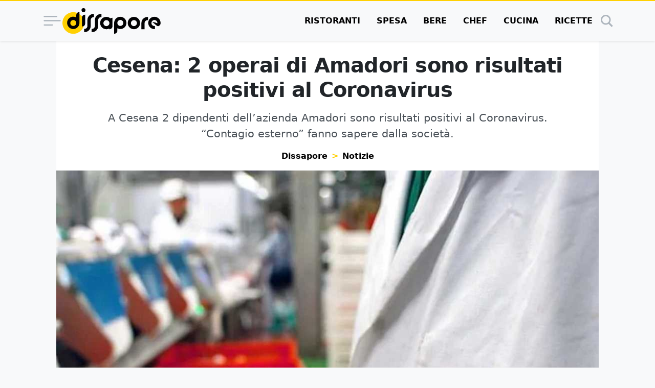

--- FILE ---
content_type: text/html; charset=UTF-8
request_url: https://www.dissapore.com/notizie/cesena-2-operai-di-amadori-sono-risultati-positivi-al-coronavirus/
body_size: 43894
content:
<!DOCTYPE html>
<html lang="it">

	<head>
		<title>Cesena: 2 operai di Amadori sono risultati positivi al Coronavirus</title>

					<meta name='robots' content='noindex, follow' />
	<style>img:is([sizes="auto" i], [sizes^="auto," i]) { contain-intrinsic-size: 3000px 1500px }</style>
	<link rel="alternate" type="application/rss+xml" title="RSS 2.0 Feed" href="https://www.dissapore.com/feed/rss_home">

	<!-- This site is optimized with the Yoast SEO plugin v26.4 - https://yoast.com/wordpress/plugins/seo/ -->
	<meta name="description" content="A Cesena 2 dipendenti dell’azienda Amadori sono risultati positivi al Coronavirus. “Contagio esterno” fanno sapere dalla società." />
	<meta property="og:locale" content="it_IT" />
	<meta property="og:type" content="article" />
	<meta property="og:title" content="Cesena: 2 operai di Amadori sono risultati positivi al Coronavirus" />
	<meta property="og:description" content="A Cesena 2 dipendenti dell’azienda Amadori sono risultati positivi al Coronavirus. “Contagio esterno” fanno sapere dalla società." />
	<meta property="og:url" content="https://www.dissapore.com/notizie/cesena-2-operai-di-amadori-sono-risultati-positivi-al-coronavirus/" />
	<meta property="og:site_name" content="Dissapore" />
	<meta property="article:published_time" content="2020-08-04T14:39:41+00:00" />
	<meta property="og:image" content="https://images.dissapore.com/wp-content/uploads/2020/03/amadori.jpg?width=1280&height=720&quality=75" />
	<meta property="og:image:width" content="1280" />
	<meta property="og:image:height" content="720" />
	<meta property="og:image:type" content="image/jpeg" />
	<meta name="author" content="Veronica Godano" />
	<meta name="twitter:card" content="summary_large_image" />
	<meta name="twitter:label1" content="Scritto da" />
	<meta name="twitter:data1" content="Veronica Godano" />
	<meta name="twitter:label2" content="Tempo di lettura stimato" />
	<meta name="twitter:data2" content="1 minuto" />
	<script type="application/ld+json" class="yoast-schema-graph">{"@context":"https://schema.org","@graph":[{"@type":"NewsArticle","@id":"https://www.dissapore.com/notizie/cesena-2-operai-di-amadori-sono-risultati-positivi-al-coronavirus/#article","isPartOf":{"@id":"https://www.dissapore.com/notizie/cesena-2-operai-di-amadori-sono-risultati-positivi-al-coronavirus/"},"author":{"name":"Veronica Godano","@id":"https://www.dissapore.com/#/schema/person/4dc5f511921703565e90e32a7ad2baa1"},"headline":"Cesena: 2 operai di Amadori sono risultati positivi al Coronavirus","datePublished":"2020-08-04T14:39:41+00:00","mainEntityOfPage":{"@id":"https://www.dissapore.com/notizie/cesena-2-operai-di-amadori-sono-risultati-positivi-al-coronavirus/"},"wordCount":215,"publisher":{"@id":"https://www.dissapore.com/#organization"},"image":{"@id":"https://www.dissapore.com/notizie/cesena-2-operai-di-amadori-sono-risultati-positivi-al-coronavirus/#primaryimage"},"thumbnailUrl":"https://images.dissapore.com/wp-content/uploads/2020/03/amadori.jpg?width=1280&height=720&quality=75","keywords":["UNSAFE"],"articleSection":["Notizie"],"inLanguage":"it-IT"},{"@type":"WebPage","@id":"https://www.dissapore.com/notizie/cesena-2-operai-di-amadori-sono-risultati-positivi-al-coronavirus/","url":"https://www.dissapore.com/notizie/cesena-2-operai-di-amadori-sono-risultati-positivi-al-coronavirus/","name":"Cesena: 2 operai di Amadori sono risultati positivi al Coronavirus","isPartOf":{"@id":"https://www.dissapore.com/#website"},"primaryImageOfPage":{"@id":"https://www.dissapore.com/notizie/cesena-2-operai-di-amadori-sono-risultati-positivi-al-coronavirus/#primaryimage"},"image":{"@id":"https://www.dissapore.com/notizie/cesena-2-operai-di-amadori-sono-risultati-positivi-al-coronavirus/#primaryimage"},"thumbnailUrl":"https://images.dissapore.com/wp-content/uploads/2020/03/amadori.jpg?width=1280&height=720&quality=75","datePublished":"2020-08-04T14:39:41+00:00","description":"A Cesena 2 dipendenti dell’azienda Amadori sono risultati positivi al Coronavirus. “Contagio esterno” fanno sapere dalla società.","breadcrumb":{"@id":"https://www.dissapore.com/notizie/cesena-2-operai-di-amadori-sono-risultati-positivi-al-coronavirus/#breadcrumb"},"inLanguage":"it-IT","potentialAction":[{"@type":"ReadAction","target":["https://www.dissapore.com/notizie/cesena-2-operai-di-amadori-sono-risultati-positivi-al-coronavirus/"]}]},{"@type":"ImageObject","inLanguage":"it-IT","@id":"https://www.dissapore.com/notizie/cesena-2-operai-di-amadori-sono-risultati-positivi-al-coronavirus/#primaryimage","url":"https://images.dissapore.com/wp-content/uploads/2020/03/amadori.jpg?width=1280&height=720&quality=50","contentUrl":"https://images.dissapore.com/wp-content/uploads/2020/03/amadori.jpg?width=1280&height=720&quality=50","width":1280,"height":720},{"@type":"BreadcrumbList","@id":"https://www.dissapore.com/notizie/cesena-2-operai-di-amadori-sono-risultati-positivi-al-coronavirus/#breadcrumb","itemListElement":[{"@type":"ListItem","position":1,"name":"Dissapore","item":"https://www.dissapore.com/"},{"@type":"ListItem","position":2,"name":"Notizie","item":"https://www.dissapore.com/categoria/notizie/"},{"@type":"ListItem","position":3,"name":"Cesena: 2 operai di Amadori sono risultati positivi al Coronavirus"}]},{"@type":"WebSite","@id":"https://www.dissapore.com/#website","url":"https://www.dissapore.com/","name":"Dissapore","description":"Niente di sacro tranne il cibo","publisher":{"@id":"https://www.dissapore.com/#organization"},"potentialAction":[{"@type":"SearchAction","target":{"@type":"EntryPoint","urlTemplate":"https://www.dissapore.com/?s={search_term_string}"},"query-input":{"@type":"PropertyValueSpecification","valueRequired":true,"valueName":"search_term_string"}}],"inLanguage":"it-IT"},{"@type":"Organization","@id":"https://www.dissapore.com/#organization","name":"Dissapore","url":"https://www.dissapore.com/","logo":{"@type":"ImageObject","inLanguage":"it-IT","@id":"https://www.dissapore.com/#/schema/logo/image/","url":"https://images.dissapore.com/wp-content/uploads/2021/07/logo-dissapore.png?width=192&height=192&quality=75","contentUrl":"https://images.dissapore.com/wp-content/uploads/2021/07/logo-dissapore.png?width=192&height=192&quality=75","width":192,"height":192,"caption":"Dissapore"},"image":{"@id":"https://www.dissapore.com/#/schema/logo/image/"}},{"@type":"Person","@id":"https://www.dissapore.com/#/schema/person/4dc5f511921703565e90e32a7ad2baa1","name":"Veronica Godano","image":{"@type":"ImageObject","inLanguage":"it-IT","@id":"https://www.dissapore.com/#/schema/person/image/","url":"https://secure.gravatar.com/avatar/7e0bb67345f9704b88fe4eb20d5c0f84495554f955806d77a06f1facbce978f8?s=96&d=mm&r=g","contentUrl":"https://secure.gravatar.com/avatar/7e0bb67345f9704b88fe4eb20d5c0f84495554f955806d77a06f1facbce978f8?s=96&d=mm&r=g","caption":"Veronica Godano"},"url":"https://www.dissapore.com/author/veronica-godano/"}]}</script>
	<!-- / Yoast SEO plugin. -->


<style id='wp-emoji-styles-inline-css' type='text/css'>

	img.wp-smiley, img.emoji {
		display: inline !important;
		border: none !important;
		box-shadow: none !important;
		height: 1em !important;
		width: 1em !important;
		margin: 0 0.07em !important;
		vertical-align: -0.1em !important;
		background: none !important;
		padding: 0 !important;
	}
</style>
<style id='global-styles-inline-css' type='text/css'>
:root{--wp--preset--aspect-ratio--square: 1;--wp--preset--aspect-ratio--4-3: 4/3;--wp--preset--aspect-ratio--3-4: 3/4;--wp--preset--aspect-ratio--3-2: 3/2;--wp--preset--aspect-ratio--2-3: 2/3;--wp--preset--aspect-ratio--16-9: 16/9;--wp--preset--aspect-ratio--9-16: 9/16;--wp--preset--color--black: #000000;--wp--preset--color--cyan-bluish-gray: #abb8c3;--wp--preset--color--white: #ffffff;--wp--preset--color--pale-pink: #f78da7;--wp--preset--color--vivid-red: #cf2e2e;--wp--preset--color--luminous-vivid-orange: #ff6900;--wp--preset--color--luminous-vivid-amber: #fcb900;--wp--preset--color--light-green-cyan: #7bdcb5;--wp--preset--color--vivid-green-cyan: #00d084;--wp--preset--color--pale-cyan-blue: #8ed1fc;--wp--preset--color--vivid-cyan-blue: #0693e3;--wp--preset--color--vivid-purple: #9b51e0;--wp--preset--gradient--vivid-cyan-blue-to-vivid-purple: linear-gradient(135deg,rgba(6,147,227,1) 0%,rgb(155,81,224) 100%);--wp--preset--gradient--light-green-cyan-to-vivid-green-cyan: linear-gradient(135deg,rgb(122,220,180) 0%,rgb(0,208,130) 100%);--wp--preset--gradient--luminous-vivid-amber-to-luminous-vivid-orange: linear-gradient(135deg,rgba(252,185,0,1) 0%,rgba(255,105,0,1) 100%);--wp--preset--gradient--luminous-vivid-orange-to-vivid-red: linear-gradient(135deg,rgba(255,105,0,1) 0%,rgb(207,46,46) 100%);--wp--preset--gradient--very-light-gray-to-cyan-bluish-gray: linear-gradient(135deg,rgb(238,238,238) 0%,rgb(169,184,195) 100%);--wp--preset--gradient--cool-to-warm-spectrum: linear-gradient(135deg,rgb(74,234,220) 0%,rgb(151,120,209) 20%,rgb(207,42,186) 40%,rgb(238,44,130) 60%,rgb(251,105,98) 80%,rgb(254,248,76) 100%);--wp--preset--gradient--blush-light-purple: linear-gradient(135deg,rgb(255,206,236) 0%,rgb(152,150,240) 100%);--wp--preset--gradient--blush-bordeaux: linear-gradient(135deg,rgb(254,205,165) 0%,rgb(254,45,45) 50%,rgb(107,0,62) 100%);--wp--preset--gradient--luminous-dusk: linear-gradient(135deg,rgb(255,203,112) 0%,rgb(199,81,192) 50%,rgb(65,88,208) 100%);--wp--preset--gradient--pale-ocean: linear-gradient(135deg,rgb(255,245,203) 0%,rgb(182,227,212) 50%,rgb(51,167,181) 100%);--wp--preset--gradient--electric-grass: linear-gradient(135deg,rgb(202,248,128) 0%,rgb(113,206,126) 100%);--wp--preset--gradient--midnight: linear-gradient(135deg,rgb(2,3,129) 0%,rgb(40,116,252) 100%);--wp--preset--font-size--small: 13px;--wp--preset--font-size--medium: 20px;--wp--preset--font-size--large: 36px;--wp--preset--font-size--x-large: 42px;--wp--preset--spacing--20: 0.44rem;--wp--preset--spacing--30: 0.67rem;--wp--preset--spacing--40: 1rem;--wp--preset--spacing--50: 1.5rem;--wp--preset--spacing--60: 2.25rem;--wp--preset--spacing--70: 3.38rem;--wp--preset--spacing--80: 5.06rem;--wp--preset--shadow--natural: 6px 6px 9px rgba(0, 0, 0, 0.2);--wp--preset--shadow--deep: 12px 12px 50px rgba(0, 0, 0, 0.4);--wp--preset--shadow--sharp: 6px 6px 0px rgba(0, 0, 0, 0.2);--wp--preset--shadow--outlined: 6px 6px 0px -3px rgba(255, 255, 255, 1), 6px 6px rgba(0, 0, 0, 1);--wp--preset--shadow--crisp: 6px 6px 0px rgba(0, 0, 0, 1);}:where(.is-layout-flex){gap: 0.5em;}:where(.is-layout-grid){gap: 0.5em;}body .is-layout-flex{display: flex;}.is-layout-flex{flex-wrap: wrap;align-items: center;}.is-layout-flex > :is(*, div){margin: 0;}body .is-layout-grid{display: grid;}.is-layout-grid > :is(*, div){margin: 0;}:where(.wp-block-columns.is-layout-flex){gap: 2em;}:where(.wp-block-columns.is-layout-grid){gap: 2em;}:where(.wp-block-post-template.is-layout-flex){gap: 1.25em;}:where(.wp-block-post-template.is-layout-grid){gap: 1.25em;}.has-black-color{color: var(--wp--preset--color--black) !important;}.has-cyan-bluish-gray-color{color: var(--wp--preset--color--cyan-bluish-gray) !important;}.has-white-color{color: var(--wp--preset--color--white) !important;}.has-pale-pink-color{color: var(--wp--preset--color--pale-pink) !important;}.has-vivid-red-color{color: var(--wp--preset--color--vivid-red) !important;}.has-luminous-vivid-orange-color{color: var(--wp--preset--color--luminous-vivid-orange) !important;}.has-luminous-vivid-amber-color{color: var(--wp--preset--color--luminous-vivid-amber) !important;}.has-light-green-cyan-color{color: var(--wp--preset--color--light-green-cyan) !important;}.has-vivid-green-cyan-color{color: var(--wp--preset--color--vivid-green-cyan) !important;}.has-pale-cyan-blue-color{color: var(--wp--preset--color--pale-cyan-blue) !important;}.has-vivid-cyan-blue-color{color: var(--wp--preset--color--vivid-cyan-blue) !important;}.has-vivid-purple-color{color: var(--wp--preset--color--vivid-purple) !important;}.has-black-background-color{background-color: var(--wp--preset--color--black) !important;}.has-cyan-bluish-gray-background-color{background-color: var(--wp--preset--color--cyan-bluish-gray) !important;}.has-white-background-color{background-color: var(--wp--preset--color--white) !important;}.has-pale-pink-background-color{background-color: var(--wp--preset--color--pale-pink) !important;}.has-vivid-red-background-color{background-color: var(--wp--preset--color--vivid-red) !important;}.has-luminous-vivid-orange-background-color{background-color: var(--wp--preset--color--luminous-vivid-orange) !important;}.has-luminous-vivid-amber-background-color{background-color: var(--wp--preset--color--luminous-vivid-amber) !important;}.has-light-green-cyan-background-color{background-color: var(--wp--preset--color--light-green-cyan) !important;}.has-vivid-green-cyan-background-color{background-color: var(--wp--preset--color--vivid-green-cyan) !important;}.has-pale-cyan-blue-background-color{background-color: var(--wp--preset--color--pale-cyan-blue) !important;}.has-vivid-cyan-blue-background-color{background-color: var(--wp--preset--color--vivid-cyan-blue) !important;}.has-vivid-purple-background-color{background-color: var(--wp--preset--color--vivid-purple) !important;}.has-black-border-color{border-color: var(--wp--preset--color--black) !important;}.has-cyan-bluish-gray-border-color{border-color: var(--wp--preset--color--cyan-bluish-gray) !important;}.has-white-border-color{border-color: var(--wp--preset--color--white) !important;}.has-pale-pink-border-color{border-color: var(--wp--preset--color--pale-pink) !important;}.has-vivid-red-border-color{border-color: var(--wp--preset--color--vivid-red) !important;}.has-luminous-vivid-orange-border-color{border-color: var(--wp--preset--color--luminous-vivid-orange) !important;}.has-luminous-vivid-amber-border-color{border-color: var(--wp--preset--color--luminous-vivid-amber) !important;}.has-light-green-cyan-border-color{border-color: var(--wp--preset--color--light-green-cyan) !important;}.has-vivid-green-cyan-border-color{border-color: var(--wp--preset--color--vivid-green-cyan) !important;}.has-pale-cyan-blue-border-color{border-color: var(--wp--preset--color--pale-cyan-blue) !important;}.has-vivid-cyan-blue-border-color{border-color: var(--wp--preset--color--vivid-cyan-blue) !important;}.has-vivid-purple-border-color{border-color: var(--wp--preset--color--vivid-purple) !important;}.has-vivid-cyan-blue-to-vivid-purple-gradient-background{background: var(--wp--preset--gradient--vivid-cyan-blue-to-vivid-purple) !important;}.has-light-green-cyan-to-vivid-green-cyan-gradient-background{background: var(--wp--preset--gradient--light-green-cyan-to-vivid-green-cyan) !important;}.has-luminous-vivid-amber-to-luminous-vivid-orange-gradient-background{background: var(--wp--preset--gradient--luminous-vivid-amber-to-luminous-vivid-orange) !important;}.has-luminous-vivid-orange-to-vivid-red-gradient-background{background: var(--wp--preset--gradient--luminous-vivid-orange-to-vivid-red) !important;}.has-very-light-gray-to-cyan-bluish-gray-gradient-background{background: var(--wp--preset--gradient--very-light-gray-to-cyan-bluish-gray) !important;}.has-cool-to-warm-spectrum-gradient-background{background: var(--wp--preset--gradient--cool-to-warm-spectrum) !important;}.has-blush-light-purple-gradient-background{background: var(--wp--preset--gradient--blush-light-purple) !important;}.has-blush-bordeaux-gradient-background{background: var(--wp--preset--gradient--blush-bordeaux) !important;}.has-luminous-dusk-gradient-background{background: var(--wp--preset--gradient--luminous-dusk) !important;}.has-pale-ocean-gradient-background{background: var(--wp--preset--gradient--pale-ocean) !important;}.has-electric-grass-gradient-background{background: var(--wp--preset--gradient--electric-grass) !important;}.has-midnight-gradient-background{background: var(--wp--preset--gradient--midnight) !important;}.has-small-font-size{font-size: var(--wp--preset--font-size--small) !important;}.has-medium-font-size{font-size: var(--wp--preset--font-size--medium) !important;}.has-large-font-size{font-size: var(--wp--preset--font-size--large) !important;}.has-x-large-font-size{font-size: var(--wp--preset--font-size--x-large) !important;}
:where(.wp-block-post-template.is-layout-flex){gap: 1.25em;}:where(.wp-block-post-template.is-layout-grid){gap: 1.25em;}
:where(.wp-block-columns.is-layout-flex){gap: 2em;}:where(.wp-block-columns.is-layout-grid){gap: 2em;}
:root :where(.wp-block-pullquote){font-size: 1.5em;line-height: 1.6;}
</style>
<style id='main_css-inline-css' type='text/css'>
:root{--bs-blue: #011936;--bs-indigo: #6610f2;--bs-purple: #6f42c1;--bs-pink: #d63384;--bs-red: #dc3545;--bs-orange: #fd7e14;--bs-yellow: #ffd002;--bs-green: #198754;--bs-teal: #20c997;--bs-cyan: #0dcaf0;--bs-black: #000;--bs-white: #fff;--bs-gray: #6c757d;--bs-gray-dark: #343a40;--bs-gray-100: #f8f9fa;--bs-gray-200: #e9ecef;--bs-gray-300: #dee2e6;--bs-gray-400: #ced4da;--bs-gray-500: #adb5bd;--bs-gray-600: #6c757d;--bs-gray-700: #495057;--bs-gray-800: #343a40;--bs-gray-900: #212529;--bs-primary: #000;--bs-secondary: #ffd002;--bs-success: #198754;--bs-info: #0dcaf0;--bs-warning: #ffd002;--bs-danger: #dc3545;--bs-light: #f8f9fa;--bs-dark: #212529;--bs-primary-rgb: 0, 0, 0;--bs-secondary-rgb: 255, 208, 2;--bs-success-rgb: 25, 135, 84;--bs-info-rgb: 13, 202, 240;--bs-warning-rgb: 255, 208, 2;--bs-danger-rgb: 220, 53, 69;--bs-light-rgb: 248, 249, 250;--bs-dark-rgb: 33, 37, 41;--bs-primary-text-emphasis: black;--bs-secondary-text-emphasis: #665301;--bs-success-text-emphasis: #0a3622;--bs-info-text-emphasis: #055160;--bs-warning-text-emphasis: #665301;--bs-danger-text-emphasis: #58151c;--bs-light-text-emphasis: #495057;--bs-dark-text-emphasis: #495057;--bs-primary-bg-subtle: #cccccc;--bs-secondary-bg-subtle: #fff6cc;--bs-success-bg-subtle: #d1e7dd;--bs-info-bg-subtle: #cff4fc;--bs-warning-bg-subtle: #fff6cc;--bs-danger-bg-subtle: #f8d7da;--bs-light-bg-subtle: #fcfcfd;--bs-dark-bg-subtle: #ced4da;--bs-primary-border-subtle: #999999;--bs-secondary-border-subtle: #ffec9a;--bs-success-border-subtle: #a3cfbb;--bs-info-border-subtle: #9eeaf9;--bs-warning-border-subtle: #ffec9a;--bs-danger-border-subtle: #f1aeb5;--bs-light-border-subtle: #e9ecef;--bs-dark-border-subtle: #adb5bd;--bs-white-rgb: 255, 255, 255;--bs-black-rgb: 0, 0, 0;--bs-font-sans-serif: "Poppins", system-ui, -apple-system, "Segoe UI", Roboto, "Helvetica Neue", "Noto Sans", "Liberation Sans", Arial, sans-serif, "Apple Color Emoji", "Segoe UI Emoji", "Segoe UI Symbol", "Noto Color Emoji";--bs-font-monospace: SFMono-Regular, Menlo, Monaco, Consolas, "Liberation Mono", "Courier New", monospace;--bs-gradient: linear-gradient(180deg, rgba(255, 255, 255, 0.15), rgba(255, 255, 255, 0));--bs-body-font-family: var(--bs-font-sans-serif);--bs-body-font-size:1rem;--bs-body-font-weight: 400;--bs-body-line-height: 1.5;--bs-body-color: #212529;--bs-body-color-rgb: 33, 37, 41;--bs-body-bg: #f8f9fa;--bs-body-bg-rgb: 248, 249, 250;--bs-emphasis-color: #000;--bs-emphasis-color-rgb: 0, 0, 0;--bs-secondary-color: rgba(33, 37, 41, 0.75);--bs-secondary-color-rgb: 33, 37, 41;--bs-secondary-bg: #e9ecef;--bs-secondary-bg-rgb: 233, 236, 239;--bs-tertiary-color: rgba(33, 37, 41, 0.5);--bs-tertiary-color-rgb: 33, 37, 41;--bs-tertiary-bg: #f8f9fa;--bs-tertiary-bg-rgb: 248, 249, 250;--bs-heading-color: inherit;--bs-link-color: #000;--bs-link-color-rgb: 0, 0, 0;--bs-link-decoration: underline;--bs-link-hover-color: black;--bs-link-hover-color-rgb: 0, 0, 0;--bs-code-color: #d63384;--bs-highlight-color: #212529;--bs-highlight-bg: #fff6cc;--bs-border-width: 1px;--bs-border-style: solid;--bs-border-color: #dee2e6;--bs-border-color-translucent: rgba(0, 0, 0, 0.175);--bs-border-radius: 0.375rem;--bs-border-radius-sm: 0.25rem;--bs-border-radius-lg: 0.5rem;--bs-border-radius-xl: 1rem;--bs-border-radius-xxl: 2rem;--bs-border-radius-2xl: var(--bs-border-radius-xxl);--bs-border-radius-pill: 50rem;--bs-box-shadow: 0 0.5rem 1rem rgba(0, 0, 0, 0.15);--bs-box-shadow-sm: 0 0.125rem 0.25rem rgba(0, 0, 0, 0.075);--bs-box-shadow-lg: 0 1rem 3rem rgba(0, 0, 0, 0.175);--bs-box-shadow-inset: inset 0 1px 2px rgba(0, 0, 0, 0.075);--bs-focus-ring-width: 0.25rem;--bs-focus-ring-opacity: 0.25;--bs-focus-ring-color: rgba(0, 0, 0, 0.25);--bs-form-valid-color: #198754;--bs-form-valid-border-color: #198754;--bs-form-invalid-color: #dc3545;--bs-form-invalid-border-color: #dc3545}*,*::before,*::after{box-sizing:border-box}@media(prefers-reduced-motion: no-preference){:root{scroll-behavior:smooth}}body{margin:0;font-family:var(--bs-body-font-family);font-size:var(--bs-body-font-size);font-weight:var(--bs-body-font-weight);line-height:var(--bs-body-line-height);color:var(--bs-body-color);text-align:var(--bs-body-text-align);background-color:var(--bs-body-bg);-webkit-text-size-adjust:100%;-webkit-tap-highlight-color:rgba(0,0,0,0)}hr{margin:1rem 0;color:inherit;border:0;border-top:var(--bs-border-width) solid;opacity:.25}h6,.h6,h5,.h5,.container .article__body--recipe .recipe-instructions__abstract>h3,.container .article__body--recipe .recipe-instructions__abstract>.h3,h4,.h4,.container .article .wrap-instructions>h3,.container .article .wrap-instructions>.h3,h3,.h3,h2,.h2,h1,.h1{margin-top:0;margin-bottom:.5rem;font-weight:500;line-height:1.2;color:var(--bs-heading-color)}h1,.h1{font-size:calc(1.375rem + 1.5vw)}@media(min-width: 1200px){h1,.h1{font-size:2.5rem}}h2,.h2{font-size:calc(1.325rem + 0.9vw)}@media(min-width: 1200px){h2,.h2{font-size:2rem}}h3,.h3{font-size:calc(1.3rem + 0.6vw)}@media(min-width: 1200px){h3,.h3{font-size:1.75rem}}h4,.h4,.container .article .wrap-instructions>h3,.container .article .wrap-instructions>.h3{font-size:calc(1.275rem + 0.3vw)}@media(min-width: 1200px){h4,.h4,.container .article .wrap-instructions>h3,.container .article .wrap-instructions>.h3{font-size:1.5rem}}h5,.h5,.container .article__body--recipe .recipe-instructions__abstract>h3,.container .article__body--recipe .recipe-instructions__abstract>.h3{font-size:1.25rem}h6,.h6{font-size:1rem}p{margin-top:0;margin-bottom:1rem}address{margin-bottom:1rem;font-style:normal;line-height:inherit}ol,ul{padding-left:2rem}ol,ul{margin-top:0;margin-bottom:1rem}ol ol,ul ul,ol ul,ul ol{margin-bottom:0}b,strong{font-weight:bolder}small,.small{font-size:0.875em}a{color:rgba(var(--bs-link-color-rgb), var(--bs-link-opacity, 1));text-decoration:underline}a:hover{--bs-link-color-rgb: var(--bs-link-hover-color-rgb)}a:not([href]):not([class]),a:not([href]):not([class]):hover{color:inherit;text-decoration:none}code{font-family:var(--bs-font-monospace);font-size:1em}code{font-size:0.875em;color:var(--bs-code-color);word-wrap:break-word}a>code{color:inherit}img,svg{vertical-align:middle}table{caption-side:bottom;border-collapse:collapse}caption{padding-top:.5rem;padding-bottom:.5rem;color:var(--bs-secondary-color);text-align:left}tbody,tr,td{border-color:inherit;border-style:solid;border-width:0}label{display:inline-block}button{border-radius:0}button:focus:not(:focus-visible){outline:0}input,button,select{margin:0;font-family:inherit;font-size:inherit;line-height:inherit}button,select{text-transform:none}[role=button]{cursor:pointer}select{word-wrap:normal}select:disabled{opacity:1}[list]:not([type=date]):not([type=datetime-local]):not([type=month]):not([type=week]):not([type=time])::-webkit-calendar-picker-indicator{display:none !important}button,[type=button],[type=reset],[type=submit]{-webkit-appearance:button}button:not(:disabled),[type=button]:not(:disabled),[type=reset]:not(:disabled),[type=submit]:not(:disabled){cursor:pointer}::-moz-focus-inner{padding:0;border-style:none}::-webkit-datetime-edit-fields-wrapper,::-webkit-datetime-edit-text,::-webkit-datetime-edit-minute,::-webkit-datetime-edit-hour-field,::-webkit-datetime-edit-day-field,::-webkit-datetime-edit-month-field,::-webkit-datetime-edit-year-field{padding:0}::-webkit-inner-spin-button{height:auto}[type=search]{-webkit-appearance:textfield;outline-offset:-2px}::-webkit-search-decoration{-webkit-appearance:none}::-webkit-color-swatch-wrapper{padding:0}::file-selector-button{font:inherit;-webkit-appearance:button}output{display:inline-block}iframe{border:0}progress{vertical-align:baseline}[hidden]{display:none !important}.display-1{font-size:calc(1.625rem + 4.5vw);font-weight:300;line-height:1.2}@media(min-width: 1200px){.display-1{font-size:5rem}}.list-unstyled{padding-left:0;list-style:none}.list-inline{padding-left:0;list-style:none}.list-inline-item{display:inline-block}.list-inline-item:not(:last-child){margin-right:.5rem}.container,.container-xl{--bs-gutter-x: 1.5rem;--bs-gutter-y: 0;width:100%;padding-right:calc(var(--bs-gutter-x)*.5);padding-left:calc(var(--bs-gutter-x)*.5);margin-right:auto;margin-left:auto}@media(min-width: 576px){.container{max-width:540px}}@media(min-width: 768px){.container{max-width:720px}}@media(min-width: 992px){.container{max-width:960px}}@media(min-width: 1200px){.container-xl,.container{max-width:1140px}}@media(min-width: 1400px){.container-xl,.container{max-width:1320px}}:root{--bs-breakpoint-xs: 0;--bs-breakpoint-sm: 576px;--bs-breakpoint-md: 768px;--bs-breakpoint-lg: 992px;--bs-breakpoint-xl: 1200px;--bs-breakpoint-xxl: 1400px}.row{--bs-gutter-x: 1.5rem;--bs-gutter-y: 0;display:flex;flex-wrap:wrap;margin-top:calc(-1*var(--bs-gutter-y));margin-right:calc(-0.5*var(--bs-gutter-x));margin-left:calc(-0.5*var(--bs-gutter-x))}.row>*{flex-shrink:0;width:100%;max-width:100%;padding-right:calc(var(--bs-gutter-x)*.5);padding-left:calc(var(--bs-gutter-x)*.5);margin-top:var(--bs-gutter-y)}.col{flex:1 0 0%}.col-4{flex:0 0 auto;width:33.33333333%}.col-8{flex:0 0 auto;width:66.66666667%}.col-12{flex:0 0 auto;width:100%}@media(min-width: 576px){.col-sm-auto{flex:0 0 auto;width:auto}.col-sm-4{flex:0 0 auto;width:33.33333333%}.col-sm-8{flex:0 0 auto;width:66.66666667%}}@media(min-width: 768px){.col-md-3{flex:0 0 auto;width:25%}.col-md-5{flex:0 0 auto;width:41.66666667%}.col-md-7{flex:0 0 auto;width:58.33333333%}.col-md-9{flex:0 0 auto;width:75%}.col-md-12{flex:0 0 auto;width:100%}}@media(min-width: 992px){.col-lg-5{flex:0 0 auto;width:41.66666667%}.col-lg-7{flex:0 0 auto;width:58.33333333%}}@media(min-width: 1200px){.col-xl-2{flex:0 0 auto;width:16.66666667%}.col-xl-5{flex:0 0 auto;width:41.66666667%}.col-xl-7{flex:0 0 auto;width:58.33333333%}.col-xl-10{flex:0 0 auto;width:83.33333333%}}.table{--bs-table-color-type: initial;--bs-table-bg-type: initial;--bs-table-color-state: initial;--bs-table-bg-state: initial;--bs-table-color: var(--bs-emphasis-color);--bs-table-bg: var(--bs-body-bg);--bs-table-border-color: var(--bs-border-color);--bs-table-accent-bg: transparent;--bs-table-striped-color: var(--bs-emphasis-color);--bs-table-striped-bg: rgba(var(--bs-emphasis-color-rgb), 0.05);--bs-table-active-color: var(--bs-emphasis-color);--bs-table-active-bg: rgba(var(--bs-emphasis-color-rgb), 0.1);--bs-table-hover-color: var(--bs-emphasis-color);--bs-table-hover-bg: rgba(var(--bs-emphasis-color-rgb), 0.075);width:100%;margin-bottom:1rem;vertical-align:top;border-color:var(--bs-table-border-color)}.table>:not(caption)>*>*{padding:.5rem .5rem;color:var(--bs-table-color-state, var(--bs-table-color-type, var(--bs-table-color)));background-color:var(--bs-table-bg);border-bottom-width:var(--bs-border-width);box-shadow:inset 0 0 0 9999px var(--bs-table-bg-state, var(--bs-table-bg-type, var(--bs-table-accent-bg)))}.table>tbody{vertical-align:inherit}.table-striped>tbody>tr:nth-of-type(odd)>*{--bs-table-color-type: var(--bs-table-striped-color);--bs-table-bg-type: var(--bs-table-striped-bg)}.table-dark{--bs-table-color: #fff;--bs-table-bg: #212529;--bs-table-border-color: #4d5154;--bs-table-striped-bg: #2c3034;--bs-table-striped-color: #fff;--bs-table-active-bg: #373b3e;--bs-table-active-color: #fff;--bs-table-hover-bg: #323539;--bs-table-hover-color: #fff;color:var(--bs-table-color);border-color:var(--bs-table-border-color)}.form-control{display:block;width:100%;padding:.375rem .75rem;font-family:"Poppins",system-ui,-apple-system,"Segoe UI",Roboto,"Helvetica Neue","Noto Sans","Liberation Sans",Arial,sans-serif,"Apple Color Emoji","Segoe UI Emoji","Segoe UI Symbol","Noto Color Emoji";font-size:1rem;font-weight:400;line-height:1.5;color:var(--bs-body-color);appearance:none;background-color:var(--bs-body-bg);background-clip:padding-box;border:var(--bs-border-width) solid var(--bs-border-color);border-radius:var(--bs-border-radius);transition:border-color .15s ease-in-out,box-shadow .15s ease-in-out}@media(prefers-reduced-motion: reduce){.form-control{transition:none}}.form-control[type=file]{overflow:hidden}.form-control[type=file]:not(:disabled):not([readonly]){cursor:pointer}.form-control:focus{color:var(--bs-body-color);background-color:var(--bs-body-bg);border-color:gray;outline:0;box-shadow:0 0 0 .25rem rgba(0,0,0,.25)}.form-control::-webkit-date-and-time-value{min-width:85px;height:1.5em;margin:0}.form-control::-webkit-datetime-edit{display:block;padding:0}.form-control::placeholder{color:var(--bs-secondary-color);opacity:1}.form-control:disabled{background-color:var(--bs-secondary-bg);opacity:1}.form-control::file-selector-button{padding:.375rem .75rem;margin:-0.375rem -0.75rem;margin-inline-end:.75rem;color:var(--bs-body-color);background-color:var(--bs-tertiary-bg);pointer-events:none;border-color:inherit;border-style:solid;border-width:0;border-inline-end-width:var(--bs-border-width);border-radius:0;transition:color .15s ease-in-out,background-color .15s ease-in-out,border-color .15s ease-in-out,box-shadow .15s ease-in-out}@media(prefers-reduced-motion: reduce){.form-control::file-selector-button{transition:none}}.form-control:hover:not(:disabled):not([readonly])::file-selector-button{background-color:var(--bs-secondary-bg)}.input-group{position:relative;display:flex;flex-wrap:wrap;align-items:stretch;width:100%}.input-group>.form-control{position:relative;flex:1 1 auto;width:1%;min-width:0}.input-group>.form-control:focus{z-index:5}.input-group .btn{position:relative;z-index:2}.input-group .btn:focus{z-index:5}.input-group:not(.has-validation)>:not(:last-child):not(.dropdown-toggle):not(.dropdown-menu):not(.form-floating),.input-group:not(.has-validation)>.dropdown-toggle:nth-last-child(n+3){border-top-right-radius:0;border-bottom-right-radius:0}.input-group>:not(:first-child):not(.dropdown-menu):not(.valid-tooltip):not(.valid-feedback):not(.invalid-tooltip):not(.invalid-feedback){margin-left:calc(var(--bs-border-width)*-1);border-top-left-radius:0;border-bottom-left-radius:0}.btn{--bs-btn-padding-x: 0.75rem;--bs-btn-padding-y: 0.375rem;--bs-btn-font-family: Poppins, system-ui, -apple-system, Segoe UI, Roboto, Helvetica Neue, Noto Sans, Liberation Sans, Arial, sans-serif, Apple Color Emoji, Segoe UI Emoji, Segoe UI Symbol, Noto Color Emoji;--bs-btn-font-size:1rem;--bs-btn-font-weight: 400;--bs-btn-line-height: 1.5;--bs-btn-color: var(--bs-body-color);--bs-btn-bg: transparent;--bs-btn-border-width: var(--bs-border-width);--bs-btn-border-color: transparent;--bs-btn-border-radius: var(--bs-border-radius);--bs-btn-hover-border-color: transparent;--bs-btn-box-shadow: inset 0 1px 0 rgba(255, 255, 255, 0.15), 0 1px 1px rgba(0, 0, 0, 0.075);--bs-btn-disabled-opacity: 0.65;--bs-btn-focus-box-shadow: 0 0 0 0.25rem rgba(var(--bs-btn-focus-shadow-rgb), .5);display:inline-block;padding:var(--bs-btn-padding-y) var(--bs-btn-padding-x);font-family:var(--bs-btn-font-family);font-size:var(--bs-btn-font-size);font-weight:var(--bs-btn-font-weight);line-height:var(--bs-btn-line-height);color:var(--bs-btn-color);text-align:center;text-decoration:none;vertical-align:middle;cursor:pointer;user-select:none;border:var(--bs-btn-border-width) solid var(--bs-btn-border-color);border-radius:var(--bs-btn-border-radius);background-color:var(--bs-btn-bg);transition:color .15s ease-in-out,background-color .15s ease-in-out,border-color .15s ease-in-out,box-shadow .15s ease-in-out}@media(prefers-reduced-motion: reduce){.btn{transition:none}}.btn:hover{color:var(--bs-btn-hover-color);background-color:var(--bs-btn-hover-bg);border-color:var(--bs-btn-hover-border-color)}.btn:focus-visible{color:var(--bs-btn-hover-color);background-color:var(--bs-btn-hover-bg);border-color:var(--bs-btn-hover-border-color);outline:0;box-shadow:var(--bs-btn-focus-box-shadow)}:not(.btn-check)+.btn:active,.btn:first-child:active,.btn.active,.btn.show{color:var(--bs-btn-active-color);background-color:var(--bs-btn-active-bg);border-color:var(--bs-btn-active-border-color)}:not(.btn-check)+.btn:active:focus-visible,.btn:first-child:active:focus-visible,.btn.active:focus-visible,.btn.show:focus-visible{box-shadow:var(--bs-btn-focus-box-shadow)}.btn:disabled,.btn.disabled{color:var(--bs-btn-disabled-color);pointer-events:none;background-color:var(--bs-btn-disabled-bg);border-color:var(--bs-btn-disabled-border-color);opacity:var(--bs-btn-disabled-opacity)}.btn-primary{--bs-btn-color: #fff;--bs-btn-bg: #000;--bs-btn-border-color: #000;--bs-btn-hover-color: #fff;--bs-btn-hover-bg: black;--bs-btn-hover-border-color: black;--bs-btn-focus-shadow-rgb: 38, 38, 38;--bs-btn-active-color: #fff;--bs-btn-active-bg: black;--bs-btn-active-border-color: black;--bs-btn-active-shadow: inset 0 3px 5px rgba(0, 0, 0, 0.125);--bs-btn-disabled-color: #fff;--bs-btn-disabled-bg: #000;--bs-btn-disabled-border-color: #000}.btn-secondary{--bs-btn-color: #000;--bs-btn-bg: #ffd002;--bs-btn-border-color: #ffd002;--bs-btn-hover-color: #000;--bs-btn-hover-bg: #ffd728;--bs-btn-hover-border-color: #ffd51b;--bs-btn-focus-shadow-rgb: 217, 177, 2;--bs-btn-active-color: #000;--bs-btn-active-bg: #ffd935;--bs-btn-active-border-color: #ffd51b;--bs-btn-active-shadow: inset 0 3px 5px rgba(0, 0, 0, 0.125);--bs-btn-disabled-color: #000;--bs-btn-disabled-bg: #ffd002;--bs-btn-disabled-border-color: #ffd002}.btn-outline-secondary{--bs-btn-color: #ffd002;--bs-btn-border-color: #ffd002;--bs-btn-hover-color: #000;--bs-btn-hover-bg: #ffd002;--bs-btn-hover-border-color: #ffd002;--bs-btn-focus-shadow-rgb: 255, 208, 2;--bs-btn-active-color: #000;--bs-btn-active-bg: #ffd002;--bs-btn-active-border-color: #ffd002;--bs-btn-active-shadow: inset 0 3px 5px rgba(0, 0, 0, 0.125);--bs-btn-disabled-color: #ffd002;--bs-btn-disabled-bg: transparent;--bs-btn-disabled-border-color: #ffd002;--bs-gradient: none}.btn-link{--bs-btn-font-weight: 400;--bs-btn-color: var(--bs-link-color);--bs-btn-bg: transparent;--bs-btn-border-color: transparent;--bs-btn-hover-color: var(--bs-link-hover-color);--bs-btn-hover-border-color: transparent;--bs-btn-active-color: var(--bs-link-hover-color);--bs-btn-active-border-color: transparent;--bs-btn-disabled-color: #6c757d;--bs-btn-disabled-border-color: transparent;--bs-btn-box-shadow: 0 0 0 #000;--bs-btn-focus-shadow-rgb: 38, 38, 38;text-decoration:underline}.btn-link:focus-visible{color:var(--bs-btn-color)}.btn-link:hover{color:var(--bs-btn-hover-color)}.btn-sm{--bs-btn-padding-y: 0.25rem;--bs-btn-padding-x: 0.5rem;--bs-btn-font-size:0.875rem;--bs-btn-border-radius: var(--bs-border-radius-sm)}.fade{transition:opacity .15s linear}@media(prefers-reduced-motion: reduce){.fade{transition:none}}.fade:not(.show){opacity:0}.collapse:not(.show){display:none}.dropdown{position:relative}.dropdown-toggle{white-space:nowrap}.dropdown-toggle::after{display:inline-block;margin-left:.255em;vertical-align:.255em;content:"";border-top:.3em solid;border-right:.3em solid rgba(0,0,0,0);border-bottom:0;border-left:.3em solid rgba(0,0,0,0)}.dropdown-toggle:empty::after{margin-left:0}.dropdown-menu{--bs-dropdown-zindex: 1000;--bs-dropdown-min-width: 9rem;--bs-dropdown-padding-x: 0;--bs-dropdown-padding-y: 0.5rem;--bs-dropdown-spacer: 0.125rem;--bs-dropdown-font-size:1rem;--bs-dropdown-color: var(--bs-body-color);--bs-dropdown-bg: var(--bs-body-bg);--bs-dropdown-border-color: var(--bs-border-color-translucent);--bs-dropdown-border-radius: var(--bs-border-radius);--bs-dropdown-border-width: var(--bs-border-width);--bs-dropdown-inner-border-radius: calc(var(--bs-border-radius) - var(--bs-border-width));--bs-dropdown-divider-bg: var(--bs-border-color-translucent);--bs-dropdown-divider-margin-y: 0.5rem;--bs-dropdown-box-shadow: var(--bs-box-shadow);--bs-dropdown-link-color: var(--bs-body-color);--bs-dropdown-link-hover-color: var(--bs-body-color);--bs-dropdown-link-hover-bg: var(--bs-tertiary-bg);--bs-dropdown-link-active-color: #fff;--bs-dropdown-link-active-bg: #000;--bs-dropdown-link-disabled-color: var(--bs-tertiary-color);--bs-dropdown-item-padding-x: 1rem;--bs-dropdown-item-padding-y: 0.25rem;--bs-dropdown-header-color: #6c757d;--bs-dropdown-header-padding-x: 1rem;--bs-dropdown-header-padding-y: 0.5rem;position:absolute;z-index:var(--bs-dropdown-zindex);display:none;min-width:var(--bs-dropdown-min-width);padding:var(--bs-dropdown-padding-y) var(--bs-dropdown-padding-x);margin:0;font-size:var(--bs-dropdown-font-size);color:var(--bs-dropdown-color);text-align:left;list-style:none;background-color:var(--bs-dropdown-bg);background-clip:padding-box;border:var(--bs-dropdown-border-width) solid var(--bs-dropdown-border-color);border-radius:var(--bs-dropdown-border-radius)}.dropdown-menu.show{display:block}.nav{--bs-nav-link-padding-x: 1rem;--bs-nav-link-padding-y: 0.5rem;--bs-nav-link-font-weight: 700;--bs-nav-link-color: var(--bs-link-color);--bs-nav-link-hover-color: var(--bs-link-hover-color);--bs-nav-link-disabled-color: var(--bs-secondary-color);display:flex;flex-wrap:wrap;padding-left:0;margin-bottom:0;list-style:none}.nav-link{display:block;padding:var(--bs-nav-link-padding-y) var(--bs-nav-link-padding-x);font-size:var(--bs-nav-link-font-size);font-weight:var(--bs-nav-link-font-weight);color:var(--bs-nav-link-color);text-decoration:none;background:none;border:0;transition:color .15s ease-in-out,background-color .15s ease-in-out,border-color .15s ease-in-out}@media(prefers-reduced-motion: reduce){.nav-link{transition:none}}.nav-link:hover,.nav-link:focus{color:var(--bs-nav-link-hover-color)}.nav-link:focus-visible{outline:0;box-shadow:0 0 0 .25rem rgba(0,0,0,.25)}.nav-link.disabled,.nav-link:disabled{color:var(--bs-nav-link-disabled-color);pointer-events:none;cursor:default}.card{--bs-card-spacer-y: 1rem;--bs-card-spacer-x: 1rem;--bs-card-title-spacer-y: 0.5rem;--bs-card-title-color: #000;--bs-card-subtitle-color: #495057;--bs-card-border-width: var(--bs-border-width);--bs-card-border-color: var(--bs-border-color-translucent);--bs-card-border-radius: var(--bs-border-radius);--bs-card-box-shadow: none;--bs-card-inner-border-radius: calc(var(--bs-border-radius) - (var(--bs-border-width)));--bs-card-cap-padding-y: 0.5rem;--bs-card-cap-padding-x: 1rem;--bs-card-cap-bg: rgba(var(--bs-body-color-rgb), 0.03);--bs-card-cap-color: #000;--bs-card-height: auto;--bs-card-color: #000;--bs-card-bg: var(--bs-body-bg);--bs-card-img-overlay-padding: 1rem;--bs-card-group-margin: 0.75rem;position:relative;display:flex;flex-direction:column;min-width:0;height:var(--bs-card-height);color:var(--bs-body-color);word-wrap:break-word;background-color:var(--bs-card-bg);background-clip:border-box;border:var(--bs-card-border-width) solid var(--bs-card-border-color);border-radius:var(--bs-card-border-radius)}.card>hr{margin-right:0;margin-left:0}.card-body{flex:1 1 auto;padding:var(--bs-card-spacer-y) var(--bs-card-spacer-x);color:var(--bs-card-color)}.card-title{margin-bottom:var(--bs-card-title-spacer-y);color:var(--bs-card-title-color)}.card-text:last-child{margin-bottom:0}.accordion{--bs-accordion-color: var(--bs-body-color);--bs-accordion-bg: var(--bs-body-bg);--bs-accordion-transition: color 0.15s ease-in-out, background-color 0.15s ease-in-out, border-color 0.15s ease-in-out, box-shadow 0.15s ease-in-out, border-radius 0.15s ease;--bs-accordion-border-color: #e8bc00;--bs-accordion-border-width: var(--bs-border-width);--bs-accordion-border-radius: 0;--bs-accordion-inner-border-radius: 0;--bs-accordion-btn-padding-x: 1.25rem;--bs-accordion-btn-padding-y: 1rem;--bs-accordion-btn-color: #000;--bs-accordion-btn-bg: #ffd002;--bs-accordion-btn-icon: url("data:image/svg+xml,%3csvg xmlns=%27http://www.w3.org/2000/svg%27 width=%2724%27 height=%2724%27 fill=%27%23FFF%27 viewBox=%270 0 24 24%27%3e%3cpath d=%27M24 10h-10v-10h-4v10h-10v4h10v10h4v-10h10z%27/%3e%3c/svg%3e");--bs-accordion-btn-icon-width: 1.25rem;--bs-accordion-btn-icon-transform: rotate(-180deg);--bs-accordion-btn-icon-transition: transform 0.2s ease-in-out;--bs-accordion-btn-active-icon: url("data:image/svg+xml,%3csvg xmlns=%27http://www.w3.org/2000/svg%27 width=%2724%27 height=%2724%27 fill=%27%23FFF%27 viewBox=%270 0 24 24%27%3e%3cpath d=%27M0 10h24v4h-24z%27/%3e%3c/svg%3e");--bs-accordion-btn-focus-border-color: gray;--bs-accordion-btn-focus-box-shadow: 0 0 0 0.25rem rgba(0, 0, 0, 0.25);--bs-accordion-body-padding-x: 1.25rem;--bs-accordion-body-padding-y: 1rem;--bs-accordion-active-color: #000;--bs-accordion-active-bg: #e8bc00}.accordion-button{position:relative;display:flex;align-items:center;width:100%;padding:var(--bs-accordion-btn-padding-y) var(--bs-accordion-btn-padding-x);font-size:1rem;color:var(--bs-accordion-btn-color);text-align:left;background-color:var(--bs-accordion-btn-bg);border:0;border-radius:0;overflow-anchor:none;transition:var(--bs-accordion-transition)}@media(prefers-reduced-motion: reduce){.accordion-button{transition:none}}.accordion-button:not(.collapsed){color:var(--bs-accordion-active-color);background-color:var(--bs-accordion-active-bg);box-shadow:inset 0 calc(-1*var(--bs-accordion-border-width)) 0 var(--bs-accordion-border-color)}.accordion-button:not(.collapsed)::after{background-image:var(--bs-accordion-btn-active-icon);transform:var(--bs-accordion-btn-icon-transform)}.accordion-button::after{flex-shrink:0;width:var(--bs-accordion-btn-icon-width);height:var(--bs-accordion-btn-icon-width);margin-left:auto;content:"";background-image:var(--bs-accordion-btn-icon);background-repeat:no-repeat;background-size:var(--bs-accordion-btn-icon-width);transition:var(--bs-accordion-btn-icon-transition)}@media(prefers-reduced-motion: reduce){.accordion-button::after{transition:none}}.accordion-button:hover{z-index:2}.accordion-button:focus{z-index:3;border-color:var(--bs-accordion-btn-focus-border-color);outline:0;box-shadow:var(--bs-accordion-btn-focus-box-shadow)}.accordion-header{margin-bottom:0}.accordion-item{color:var(--bs-accordion-color);background-color:var(--bs-accordion-bg);border:var(--bs-accordion-border-width) solid var(--bs-accordion-border-color)}.accordion-item:first-of-type{border-top-left-radius:var(--bs-accordion-border-radius);border-top-right-radius:var(--bs-accordion-border-radius)}.accordion-item:first-of-type .accordion-button{border-top-left-radius:var(--bs-accordion-inner-border-radius);border-top-right-radius:var(--bs-accordion-inner-border-radius)}.accordion-item:not(:first-of-type){border-top:0}.accordion-item:last-of-type{border-bottom-right-radius:var(--bs-accordion-border-radius);border-bottom-left-radius:var(--bs-accordion-border-radius)}.accordion-item:last-of-type .accordion-button.collapsed{border-bottom-right-radius:var(--bs-accordion-inner-border-radius);border-bottom-left-radius:var(--bs-accordion-inner-border-radius)}.accordion-item:last-of-type .accordion-collapse{border-bottom-right-radius:var(--bs-accordion-border-radius);border-bottom-left-radius:var(--bs-accordion-border-radius)}.accordion-body{padding:var(--bs-accordion-body-padding-y) var(--bs-accordion-body-padding-x)}.breadcrumb{--bs-breadcrumb-padding-x: 0;--bs-breadcrumb-padding-y: 0;--bs-breadcrumb-margin-bottom: 1rem;--bs-breadcrumb-font-size:0.75rem;--bs-breadcrumb-bg: transparent;--bs-breadcrumb-border-radius: none;--bs-breadcrumb-divider-color: #ffd002;--bs-breadcrumb-item-padding-x: 0.5rem;--bs-breadcrumb-item-active-color: var(--bs-secondary-color);display:flex;flex-wrap:wrap;padding:var(--bs-breadcrumb-padding-y) var(--bs-breadcrumb-padding-x);margin-bottom:var(--bs-breadcrumb-margin-bottom);font-size:var(--bs-breadcrumb-font-size);list-style:none;background-color:var(--bs-breadcrumb-bg);border-radius:var(--bs-breadcrumb-border-radius)}.breadcrumb-item+.breadcrumb-item{padding-left:var(--bs-breadcrumb-item-padding-x)}.breadcrumb-item+.breadcrumb-item::before{float:left;padding-right:var(--bs-breadcrumb-item-padding-x);color:var(--bs-breadcrumb-divider-color);content:var(--bs-breadcrumb-divider, ">") /* rtl: var(--bs-breadcrumb-divider, ">") */}.breadcrumb-item.active{color:var(--bs-breadcrumb-item-active-color)}.pagination{--bs-pagination-padding-x: 0.75rem;--bs-pagination-padding-y: 0.375rem;--bs-pagination-font-size:1rem;--bs-pagination-color: var(--bs-link-color);--bs-pagination-bg: var(--bs-body-bg);--bs-pagination-border-width: 0.125rem;--bs-pagination-border-color: #ffd002;--bs-pagination-border-radius: 0;--bs-pagination-hover-color: var(--bs-link-hover-color);--bs-pagination-hover-bg: #ffd002;--bs-pagination-hover-border-color: #ffd002;--bs-pagination-focus-color: var(--bs-link-hover-color);--bs-pagination-focus-bg: var(--bs-secondary-bg);--bs-pagination-focus-box-shadow: 0 0 0 0.25rem rgba(0, 0, 0, 0.25);--bs-pagination-active-color: #000;--bs-pagination-active-bg: #ffd002;--bs-pagination-active-border-color: #ffd002;--bs-pagination-disabled-color: var(--bs-secondary-color);--bs-pagination-disabled-bg: transparent;--bs-pagination-disabled-border-color: rgba(255, 208, 2, 0);display:flex;padding-left:0;list-style:none}.page-link{position:relative;display:block;padding:var(--bs-pagination-padding-y) var(--bs-pagination-padding-x);font-size:var(--bs-pagination-font-size);color:var(--bs-pagination-color);text-decoration:none;background-color:var(--bs-pagination-bg);border:var(--bs-pagination-border-width) solid var(--bs-pagination-border-color);transition:color .15s ease-in-out,background-color .15s ease-in-out,border-color .15s ease-in-out,box-shadow .15s ease-in-out}@media(prefers-reduced-motion: reduce){.page-link{transition:none}}.page-link:hover{z-index:2;color:var(--bs-pagination-hover-color);background-color:var(--bs-pagination-hover-bg);border-color:var(--bs-pagination-hover-border-color)}.page-link:focus{z-index:3;color:var(--bs-pagination-focus-color);background-color:var(--bs-pagination-focus-bg);outline:0;box-shadow:var(--bs-pagination-focus-box-shadow)}.page-link.active,.active>.page-link{z-index:3;color:var(--bs-pagination-active-color);background-color:var(--bs-pagination-active-bg);border-color:var(--bs-pagination-active-border-color)}.page-link.disabled,.disabled>.page-link{color:var(--bs-pagination-disabled-color);pointer-events:none;background-color:var(--bs-pagination-disabled-bg);border-color:var(--bs-pagination-disabled-border-color)}.page-item:not(:first-child) .page-link{margin-left:calc(0.125rem*-1)}.page-item:first-child .page-link{border-top-left-radius:var(--bs-pagination-border-radius);border-bottom-left-radius:var(--bs-pagination-border-radius)}.page-item:last-child .page-link{border-top-right-radius:var(--bs-pagination-border-radius);border-bottom-right-radius:var(--bs-pagination-border-radius)}.alert{--bs-alert-bg: transparent;--bs-alert-padding-x: 1rem;--bs-alert-padding-y: 1rem;--bs-alert-margin-bottom: 1rem;--bs-alert-color: inherit;--bs-alert-border-color: transparent;--bs-alert-border: var(--bs-border-width) solid var(--bs-alert-border-color);--bs-alert-border-radius: var(--bs-border-radius);--bs-alert-link-color: inherit;position:relative;padding:var(--bs-alert-padding-y) var(--bs-alert-padding-x);margin-bottom:var(--bs-alert-margin-bottom);color:var(--bs-alert-color);background-color:var(--bs-alert-bg);border:var(--bs-alert-border);border-radius:var(--bs-alert-border-radius)}@keyframes progress-bar-stripes{0%{background-position-x:1rem}}.progress{--bs-progress-height: 1rem;--bs-progress-font-size:0.75rem;--bs-progress-bg: var(--bs-secondary-bg);--bs-progress-border-radius: var(--bs-border-radius);--bs-progress-box-shadow: var(--bs-box-shadow-inset);--bs-progress-bar-color: #fff;--bs-progress-bar-bg: #000;--bs-progress-bar-transition: width 0.6s ease;display:flex;height:var(--bs-progress-height);overflow:hidden;font-size:var(--bs-progress-font-size);background-color:var(--bs-progress-bg);border-radius:var(--bs-progress-border-radius)}.btn-close{--bs-btn-close-color: #000;--bs-btn-close-bg: url("data:image/svg+xml,%3csvg xmlns=%27http://www.w3.org/2000/svg%27 viewBox=%270 0 16 16%27 fill=%27%23000%27%3e%3cpath d=%27M.293.293a1 1 0 0 1 1.414 0L8 6.586 14.293.293a1 1 0 1 1 1.414 1.414L9.414 8l6.293 6.293a1 1 0 0 1-1.414 1.414L8 9.414l-6.293 6.293a1 1 0 0 1-1.414-1.414L6.586 8 .293 1.707a1 1 0 0 1 0-1.414z%27/%3e%3c/svg%3e");--bs-btn-close-opacity: 0.5;--bs-btn-close-hover-opacity: 0.75;--bs-btn-close-focus-shadow: 0 0 0 0.25rem rgba(0, 0, 0, 0.25);--bs-btn-close-focus-opacity: 1;--bs-btn-close-disabled-opacity: 0.25;--bs-btn-close-white-filter: invert(1) grayscale(100%) brightness(200%);box-sizing:content-box;width:1em;height:1em;padding:.25em .25em;color:var(--bs-btn-close-color);background:rgba(0,0,0,0) var(--bs-btn-close-bg) center/1em auto no-repeat;border:0;border-radius:.375rem;opacity:var(--bs-btn-close-opacity)}.btn-close:hover{color:var(--bs-btn-close-color);text-decoration:none;opacity:var(--bs-btn-close-hover-opacity)}.btn-close:focus{outline:0;box-shadow:var(--bs-btn-close-focus-shadow);opacity:var(--bs-btn-close-focus-opacity)}.btn-close:disabled,.btn-close.disabled{pointer-events:none;user-select:none;opacity:var(--bs-btn-close-disabled-opacity)}.carousel{position:relative}@keyframes spinner-border{to{transform:rotate(360deg) /* rtl:ignore */}}@keyframes spinner-grow{0%{transform:scale(0)}50%{opacity:1;transform:none}}.offcanvas{--bs-offcanvas-zindex: 1045;--bs-offcanvas-width: 400px;--bs-offcanvas-height: 30vh;--bs-offcanvas-padding-x: 1rem;--bs-offcanvas-padding-y: 1rem;--bs-offcanvas-color: #fff;--bs-offcanvas-bg: #000;--bs-offcanvas-border-width: var(--bs-border-width);--bs-offcanvas-border-color: var(--bs-border-color-translucent);--bs-offcanvas-box-shadow: var(--bs-box-shadow-sm);--bs-offcanvas-transition: transform 0.3s ease-in-out;--bs-offcanvas-title-line-height: 1.5}.offcanvas{position:fixed;bottom:0;z-index:var(--bs-offcanvas-zindex);display:flex;flex-direction:column;max-width:100%;color:var(--bs-offcanvas-color);visibility:hidden;background-color:var(--bs-offcanvas-bg);background-clip:padding-box;outline:0;transition:var(--bs-offcanvas-transition)}@media(prefers-reduced-motion: reduce){.offcanvas{transition:none}}.offcanvas.offcanvas-start{top:0;left:0;width:var(--bs-offcanvas-width);border-right:var(--bs-offcanvas-border-width) solid var(--bs-offcanvas-border-color);transform:translateX(-100%)}.offcanvas.showing,.offcanvas.show:not(.hiding){transform:none}.offcanvas.showing,.offcanvas.hiding,.offcanvas.show{visibility:visible}.offcanvas-backdrop{position:fixed;top:0;left:0;z-index:1040;width:100vw;height:100vh;background-color:#000}.offcanvas-backdrop.fade{opacity:0}.offcanvas-backdrop.show{opacity:.5}.offcanvas-header{display:flex;align-items:center;justify-content:space-between;padding:var(--bs-offcanvas-padding-y) var(--bs-offcanvas-padding-x)}.offcanvas-header .btn-close{padding:calc(var(--bs-offcanvas-padding-y)*.5) calc(var(--bs-offcanvas-padding-x)*.5);margin-top:calc(-0.5*var(--bs-offcanvas-padding-y));margin-right:calc(-0.5*var(--bs-offcanvas-padding-x));margin-bottom:calc(-0.5*var(--bs-offcanvas-padding-y))}.offcanvas-body{flex-grow:1;padding:var(--bs-offcanvas-padding-y) var(--bs-offcanvas-padding-x);overflow-y:auto}.placeholder{display:inline-block;min-height:1em;vertical-align:middle;cursor:wait;background-color:currentcolor;opacity:.5}.placeholder.btn::before{display:inline-block;content:""}@keyframes placeholder-glow{50%{opacity:.2}}@keyframes placeholder-wave{100%{mask-position:-200% 0%}}.clearfix::after{display:block;clear:both;content:""}.link-primary{color:RGBA(var(--bs-primary-rgb), var(--bs-link-opacity, 1)) !important;text-decoration-color:RGBA(var(--bs-primary-rgb), var(--bs-link-underline-opacity, 1)) !important}.link-primary:hover,.link-primary:focus{color:RGBA(0, 0, 0, var(--bs-link-opacity, 1)) !important;text-decoration-color:RGBA(0, 0, 0, var(--bs-link-underline-opacity, 1)) !important}.link-light{color:RGBA(var(--bs-light-rgb), var(--bs-link-opacity, 1)) !important;text-decoration-color:RGBA(var(--bs-light-rgb), var(--bs-link-underline-opacity, 1)) !important}.link-light:hover,.link-light:focus{color:RGBA(249, 250, 251, var(--bs-link-opacity, 1)) !important;text-decoration-color:RGBA(249, 250, 251, var(--bs-link-underline-opacity, 1)) !important}.ratio{position:relative;width:100%}.ratio::before{display:block;padding-top:var(--bs-aspect-ratio);content:""}.ratio>*{position:absolute;top:0;left:0;width:100%;height:100%}.ratio-1x1{--bs-aspect-ratio: 100%}.ratio-16x9{--bs-aspect-ratio: 56.25%}.stretched-link::after{position:absolute;top:0;right:0;bottom:0;left:0;z-index:1;content:""}.align-baseline{vertical-align:baseline !important}.align-bottom{vertical-align:bottom !important}.object-fit-contain{object-fit:contain !important}.object-fit-cover{object-fit:cover !important}.opacity-75{opacity:.75 !important}.overflow-auto{overflow:auto !important}.overflow-hidden{overflow:hidden !important}.d-inline-block{display:inline-block !important}.d-block{display:block !important}.d-grid{display:grid !important}.d-flex{display:flex !important}.d-inline-flex{display:inline-flex !important}.d-none{display:none !important}.shadow{box-shadow:var(--bs-box-shadow) !important}.shadow-sm{box-shadow:var(--bs-box-shadow-sm) !important}.position-relative{position:relative !important}.position-absolute{position:absolute !important}.position-fixed{position:fixed !important}.position-sticky{position:sticky !important}.top-0{top:0 !important}.bottom-0{bottom:0 !important}.start-0{left:0 !important}.end-0{right:0 !important}.border{border:var(--bs-border-width) var(--bs-border-style) var(--bs-border-color) !important}.border-0{border:0 !important}.border-top{border-top:var(--bs-border-width) var(--bs-border-style) var(--bs-border-color) !important}.border-bottom{border-bottom:var(--bs-border-width) var(--bs-border-style) var(--bs-border-color) !important}.w-100{width:100% !important}.h-100{height:100% !important}.flex-fill{flex:1 1 auto !important}.flex-column{flex-direction:column !important}.flex-shrink-1{flex-shrink:1 !important}.flex-wrap{flex-wrap:wrap !important}.flex-nowrap{flex-wrap:nowrap !important}.justify-content-end{justify-content:flex-end !important}.justify-content-center{justify-content:center !important}.justify-content-between{justify-content:space-between !important}.align-items-start{align-items:flex-start !important}.align-items-center{align-items:center !important}.align-self-start{align-self:flex-start !important}.m-0{margin:0 !important}.mx-3{margin-right:1rem !important;margin-left:1rem !important}.mx-auto{margin-right:auto !important;margin-left:auto !important}.my-3{margin-top:1rem !important;margin-bottom:1rem !important}.my-4{margin-top:1.5rem !important;margin-bottom:1.5rem !important}.my-5{margin-top:3rem !important;margin-bottom:3rem !important}.mt-0{margin-top:0 !important}.mt-1{margin-top:.25rem !important}.mt-3{margin-top:1rem !important}.mt-4{margin-top:1.5rem !important}.me-1{margin-right:.25rem !important}.mb-0{margin-bottom:0 !important}.mb-1{margin-bottom:.25rem !important}.mb-2{margin-bottom:.5rem !important}.mb-3{margin-bottom:1rem !important}.mb-4{margin-bottom:1.5rem !important}.mb-5{margin-bottom:3rem !important}.ms-4{margin-left:1.5rem !important}.mt-n2{margin-top:-0.5rem !important}.p-0{padding:0 !important}.p-2{padding:.5rem !important}.p-3{padding:1rem !important}.p-4{padding:1.5rem !important}.px-2{padding-right:.5rem !important;padding-left:.5rem !important}.px-3{padding-right:1rem !important;padding-left:1rem !important}.px-4{padding-right:1.5rem !important;padding-left:1.5rem !important}.py-1{padding-top:.25rem !important;padding-bottom:.25rem !important}.py-2{padding-top:.5rem !important;padding-bottom:.5rem !important}.py-3{padding-top:1rem !important;padding-bottom:1rem !important}.py-4{padding-top:1.5rem !important;padding-bottom:1.5rem !important}.pt-2{padding-top:.5rem !important}.pt-3{padding-top:1rem !important}.pt-4{padding-top:1.5rem !important}.pb-0{padding-bottom:0 !important}.pb-2{padding-bottom:.5rem !important}.pb-3{padding-bottom:1rem !important}.pb-4{padding-bottom:1.5rem !important}.pb-5{padding-bottom:3rem !important}.ps-0{padding-left:0 !important}.ps-2{padding-left:.5rem !important}.gap-2{gap:.5rem !important}.gap-3{gap:1rem !important}.gap-4{gap:1.5rem !important}.fw-bold{font-weight:700 !important}.lh-1{line-height:1 !important}.lh-sm{line-height:1.25 !important}.text-end{text-align:right !important}.text-center{text-align:center !important}.text-decoration-none{text-decoration:none !important}.text-uppercase{text-transform:uppercase !important}.text-nowrap{white-space:nowrap !important}.text-primary{--bs-text-opacity: 1;color:rgba(var(--bs-primary-rgb), var(--bs-text-opacity)) !important}.text-secondary{--bs-text-opacity: 1;color:rgba(var(--bs-secondary-rgb), var(--bs-text-opacity)) !important}.text-white{--bs-text-opacity: 1;color:rgba(var(--bs-white-rgb), var(--bs-text-opacity)) !important}.bg-primary{--bs-bg-opacity: 1;background-color:rgba(var(--bs-primary-rgb), var(--bs-bg-opacity)) !important}.bg-secondary{--bs-bg-opacity: 1;background-color:rgba(var(--bs-secondary-rgb), var(--bs-bg-opacity)) !important}.bg-light{--bs-bg-opacity: 1;background-color:rgba(var(--bs-light-rgb), var(--bs-bg-opacity)) !important}.bg-black{--bs-bg-opacity: 1;background-color:rgba(var(--bs-black-rgb), var(--bs-bg-opacity)) !important}.bg-white{--bs-bg-opacity: 1;background-color:rgba(var(--bs-white-rgb), var(--bs-bg-opacity)) !important}.rounded-0{border-radius:0 !important}.rounded-1{border-radius:var(--bs-border-radius-sm) !important}.rounded-2{border-radius:var(--bs-border-radius) !important}.rounded-circle{border-radius:50% !important}.rounded-pill{border-radius:var(--bs-border-radius-pill) !important}@media(min-width: 576px){.d-sm-none{display:none !important}.flex-sm-row{flex-direction:row !important}.justify-content-sm-end{justify-content:flex-end !important}.justify-content-sm-between{justify-content:space-between !important}.px-sm-4{padding-right:1.5rem !important;padding-left:1.5rem !important}.px-sm-5{padding-right:3rem !important;padding-left:3rem !important}.text-sm-start{text-align:left !important}}@media(min-width: 768px){.d-md-block{display:block !important}.d-md-grid{display:grid !important}.d-md-none{display:none !important}.flex-md-row{flex-direction:row !important}.align-items-md-start{align-items:flex-start !important}.mx-md-0{margin-right:0 !important;margin-left:0 !important}.mx-md-4{margin-right:1.5rem !important;margin-left:1.5rem !important}.mx-md-5{margin-right:3rem !important;margin-left:3rem !important}.mt-md-3{margin-top:1rem !important}.mb-md-0{margin-bottom:0 !important}.mb-md-4{margin-bottom:1.5rem !important}.p-md-4{padding:1.5rem !important}.px-md-0{padding-right:0 !important;padding-left:0 !important}.px-md-4{padding-right:1.5rem !important;padding-left:1.5rem !important}.px-md-5{padding-right:3rem !important;padding-left:3rem !important}.py-md-5{padding-top:3rem !important;padding-bottom:3rem !important}.pt-md-3{padding-top:1rem !important}.pt-md-5{padding-top:3rem !important}.pb-md-0{padding-bottom:0 !important}.pb-md-3{padding-bottom:1rem !important}.pb-md-4{padding-bottom:1.5rem !important}}@media(min-width: 992px){.d-lg-block{display:block !important}.d-lg-flex{display:flex !important}.mx-lg-4{margin-right:1.5rem !important;margin-left:1.5rem !important}.mx-lg-5{margin-right:3rem !important;margin-left:3rem !important}.mb-lg-0{margin-bottom:0 !important}.mb-lg-5{margin-bottom:3rem !important}.mt-lg-n4{margin-top:-1.5rem !important}.me-lg-n5{margin-right:-3rem !important}.ms-lg-n5{margin-left:-3rem !important}.p-lg-4{padding:1.5rem !important}.px-lg-5{padding-right:3rem !important;padding-left:3rem !important}.py-lg-5{padding-top:3rem !important;padding-bottom:3rem !important}.gap-lg-4{gap:1.5rem !important}}@media(min-width: 1200px){.mx-xl-5{margin-right:3rem !important;margin-left:3rem !important}.mb-xl-5{margin-bottom:3rem !important}.px-xl-5{padding-right:3rem !important;padding-left:3rem !important}.pt-xl-4{padding-top:1.5rem !important}.pb-xl-3{padding-bottom:1rem !important}.pb-xl-5{padding-bottom:3rem !important}}@media(min-width: 1400px){.mb-xxl-3{margin-bottom:1rem !important}.px-xxl-5{padding-right:3rem !important;padding-left:3rem !important}}@font-face{font-display:swap;font-family:"Poppins";font-style:normal;font-weight:400;src:url(/wp-content/themes/dissapore-theme/dist/fonts/poppins-v20-latin-regular.woff2) format("woff2")}@font-face{font-display:swap;font-family:"Poppins";font-style:italic;font-weight:400;src:url(/wp-content/themes/dissapore-theme/dist/fonts/poppins-v20-latin-italic.woff2) format("woff2")}@font-face{font-display:swap;font-family:"Poppins";font-style:normal;font-weight:600;src:url(/wp-content/themes/dissapore-theme/dist/fonts/poppins-v20-latin-600.woff2) format("woff2")}@font-face{font-display:swap;font-family:"Poppins";font-style:italic;font-weight:600;src:url(/wp-content/themes/dissapore-theme/dist/fonts/poppins-v20-latin-600italic.woff2) format("woff2")}body{padding-top:50px}@media(min-width: 768px){body{padding-top:80px}}.cl-consent-settings{display:none}.article__adv,.article__adv--outbrain,.article__adv--polaris-player{background:rgba(0,0,0,.025) url([data-uri]) center center repeat;margin:2rem 0 !important;padding-bottom:.75rem;padding-top:.75rem}.article__adv::before,.article__adv--outbrain::before,.article__adv--polaris-player::before{color:#a3a3a3;content:"pubblicità";display:block;font-family:sans-serif;font-size:10px;letter-spacing:.1rem;line-height:1;margin-bottom:.75rem;text-align:center;text-transform:uppercase}.article__adv>div,.article__adv--outbrain>div,.article__adv--polaris-player>div{margin:auto;max-width:calc(100% - 1.5rem) !important}.article__adv,.article__adv--outbrain{min-height:300px !important}.article__adv--polaris-player{min-height:250px !important}.article__adv.ogy-ad-slot-parent{overflow:hidden}.article__adv>div{align-self:flex-start;margin:0 auto;overflow:hidden;position:sticky;top:50px}#personalization_ads{line-height:0}@media(min-width: 576px){.article__adv,.article__adv--outbrain,.article__adv--polaris-player{padding-left:3rem;padding-right:3rem}.article__adv>div,.article__adv--outbrain>div,.article__adv--polaris-player>div{max-width:none !important}}@media(min-width: 768px){.article__adv,.article__adv--outbrain,.article__adv--polaris-player{margin:2rem -4rem !important}.article__adv>div{top:80px}.wrap-instructions .article__adv{margin-left:-4.5rem !important;margin-right:-4.5rem !important}}@media(min-width: 992px){.article__adv,.article__adv--outbrain,.article__adv--polaris-player{margin-left:-12.5rem !important;margin-right:-12.5rem !important;padding-left:10.5rem;padding-right:10.5rem}}.header-dissapore{background-color:#f8f9fa;border-top:solid .125rem #ffd002;box-sizing:border-box;height:50px;top:0;z-index:100}.header-dissapore__search{transition:all .5s ease-in-out;z-index:150}.header-dissapore__search .form-control{background-color:rgba(0,0,0,0)}.header-dissapore__search .form-control:focus{box-shadow:none}.header-dissapore__ico-menu{cursor:pointer;height:30px;width:30px}.header-dissapore__ico-menu svg{height:100%;width:100%}.header-dissapore__logo svg{height:30px}.header-dissapore__logo svg ellipse{fill:#ffd002}.header-dissapore__logo svg path{fill:#020203}.header-dissapore__logo:focus{transition:all .05s ease-in-out;transform:scale(0.95)}.header-dissapore__ico-search{cursor:pointer}.header-dissapore__menu{gap:.5rem}.header-dissapore__menu .dropdown-menu{transform:translateX(-50%)}.header-dissapore__menu .dropdown-menu::before{content:"";position:absolute;top:-0.5rem;left:0;right:0;padding-bottom:.5rem;background:#ffd002;clip-path:polygon(50% 0%, 0 100%, 100% 100%)}.header-dissapore__menu .nav-link:focus{background-color:#e9ecef}@media(min-width: 768px){.header-dissapore{height:80px}.header-dissapore__ico-menu{height:40px;width:40px}.header-dissapore__logo svg{height:50px}}@media(min-width: 992px){.header-dissapore__ico-menu svg,.header-dissapore__ico-search svg{fill:#adb5bd;transition:all .1s ease-in-out}.header-dissapore__ico-menu:hover svg,.header-dissapore__ico-search:hover svg{fill:#000}}.offcanvas__dissapore .offcanvas-header .btn-close{filter:invert(1);color:rgba(0,0,0,0)}.offcanvas__dissapore .offcanvas-body>.nav>.nav-item{border-bottom:solid 1px rgba(222,226,230,.25);font-size:1.5rem}.offcanvas__dissapore .offcanvas-body>.nav>.nav-item>.nav-link{color:#ffd002}.offcanvas__dissapore .offcanvas-body>.nav>.nav-item>.nav-link:hover{background-color:rgba(222,226,230,.1)}.offcanvas__dissapore .offcanvas-body>.nav>.nav-item>.nav>.nav-item{font-size:1rem}.offcanvas__dissapore .offcanvas-body>.nav>.nav-item>.nav>.nav-item>.nav-link{color:#fff}.offcanvas__dissapore .offcanvas-body>.nav>.nav-item>.nav>.nav-item>.nav-link:hover{background-color:rgba(222,226,230,.1)}@media(min-width: 1200px){.offcanvas__dissapore .offcanvas-body::-webkit-scrollbar{width:5px}.offcanvas__dissapore .offcanvas-body::-webkit-scrollbar-track{background-color:#343a40}.offcanvas__dissapore .offcanvas-body::-webkit-scrollbar-thumb{background-color:#212529}.offcanvas__dissapore .offcanvas-body::-webkit-scrollbar-thumb:hover{background-color:#ffd002}}.footer{background-color:#fff}.footer__logo{width:150px}.footer__logo ellipse{fill:#ffd002}.footer__logo path{fill:#000}.footer__social svg{height:30px;width:30px}.footer__txt div,.footer__txt ul{font-size:.9rem}.footer__network{font-size:.9rem}.footer__network div svg{height:14px}.footer__legal{font-size:.75rem}@media(min-width: 576px){.footer__social svg{height:20px;width:20px}}.gourmap{border-bottom:solid .125rem #ffd002;border-top:solid .125rem #ffd002;height:60vh;max-height:600px}.gourmap__list{width:450px}.gourmap__item{cursor:pointer}.gourmap__item__body{background:linear-gradient(to top, rgba(0, 0, 0, 0.9) 0%, transparent 65%, transparent 100%)}.gourmap__item__body:hover{background:linear-gradient(to top, #000 0%, transparent 65%, transparent 100%)}.gourmap__item__name:after{background-color:#ffd002;content:"";display:block;height:.125rem;margin-top:.5rem;width:4rem}.gourmap__item__address{font-size:.75rem}.gourmap-local{background-color:rgba(0,0,0,.025)}.gourmap-local__title:after{background-color:#ffd002;content:"";display:block;height:.125rem;margin-top:.75rem;width:4rem}.gourmap-local__txt p{font-size:1.2rem;line-height:1.8}.gourmap-local__info{border-bottom:solid .125rem #ffd002;border-top:solid .125rem #ffd002}.gourmap-local__info__img{border-bottom:solid .125rem #ffd002}.gourmap-local__info__body{font-size:.9rem}.gourmap-local__info__body svg{fill:#ffd002;flex-basis:24px;flex-grow:0;flex-shrink:0;height:auto;width:24px}.gourmap-local__info .article__errors>a{color:#fff !important}.rating-item{width:calc(30px + .5rem);height:30px;background:rgba(0,0,0,0) url([data-uri]) center center no-repeat;background-size:contain;cursor:pointer}.rating-item.active,.rating-item:hover{background-image:url([data-uri])}.rating-item .half-active{background-image:url([data-uri])}.rating-item--dissapore{background-image:url([data-uri]);pointer-events:none}.rating-item--dissapore.active,.rating-item--dissapore:hover{background-image:url([data-uri]);pointer-events:none}.rating-item--dissapore.half-active{background-image:url([data-uri])}.rating-item--michelin{background-image:url([data-uri]);pointer-events:none}.rating-item--michelin.active,.rating-item--michelin.hover{background-image:url([data-uri]);pointer-events:none}.active-hover:hover~.rating-item{background-image:url([data-uri])}@media(min-width: 768px){.gourmap-local__body{grid-template-areas:"share info" "txt info";grid-template-columns:1fr 300px;grid-template-rows:auto 1fr}.gourmap-local__body .article__share-list{grid-area:share}.gourmap-local__txt{grid-area:txt}.gourmap-local__info{grid-area:info}}@media(min-width: 992px){.gourmap-local{margin-left:5rem !important;margin-right:5rem !important}}.local-info{border-bottom:solid .125rem #ffd002;border-top:solid .125rem #ffd002}.local-info__map{--bs-aspect-ratio: 100%}.local-info__body{font-size:.9rem}.local-info__body svg{fill:#ffd002;flex-basis:24px;flex-grow:0;flex-shrink:0;height:auto;width:24px}.local-info .article__errors>a{color:#fff !important}.local-ratings span{color:#fff}@media(min-width: 576px){.local-info__map{--bs-aspect-ratio: calc(9 / 21 * 100%)}}@media(min-width: 992px){.local-info__body>.d-grid{grid-template-columns:2fr 3fr}.local-info__body .table{font-size:.75rem}}.archive-list__title{border-bottom:solid .125rem #ffd002}.archive-list .news__img{background-color:#e9ecef;--bs-aspect-ratio: calc(9 / 16 * 100%)}.archive-list .news__intro{font-size:.75rem}.archive-list .news__intro__marker{height:.9rem;width:.9rem}.archive-list .news__intro:after{background-color:#ffd002;content:"";display:block;height:2px;margin:.5rem 0 0 0;width:4rem}.archive-list .news__title{font-size:clamp(1.2rem,.2rem + 3.2vw,1.75rem)}.archive-list .news__excerpt{font-size:clamp(.8rem,.425rem + 1.2vw,1.1rem)}@media(min-width: 576px){.archive-list .news{grid-template-columns:1fr 3fr}.archive-list .news__img{--bs-aspect-ratio: 100%}}@media(min-width: 992px){.archive-list .news{grid-template-columns:1fr 2fr}.archive-list .news__img{--bs-aspect-ratio: calc(9 / 16 * 100%)}}@media(min-width: 1200px){.scroll-custom::-webkit-scrollbar{width:5px}.scroll-custom::-webkit-scrollbar-track{background-color:#dee2e6}.scroll-custom::-webkit-scrollbar-thumb{background-color:#adb5bd}.scroll-custom::-webkit-scrollbar-thumb:hover{background-color:#919ca6}}.progress{animation:scaleProgress;animation-timeline:scroll(root);background-color:#000;height:.125rem;left:0;position:fixed;top:0;transform:translateX(-100%);width:100%;z-index:100}@keyframes scaleProgress{to{transform:translateX(0%)}}.container--article{max-width:1060px}.container .article__header__tag{font-size:.9rem}.container .article__header__tag:not(:first-child)::before{color:#adb5bd;content:"/";display:inline-block;margin-right:.5rem}.container .article__header__img{aspect-ratio:16/9;background-color:#e9ecef}.container .article__title{letter-spacing:-0.05rem}.container .article__subtitle{color:#495057;font-size:clamp(1.1rem,.85rem + .8vw,1.3rem)}.container .article__body{word-break:break-word}.container .article__body>p,.container .article__body>h2,.container .article__body>.h2,.container .article__body>h3,.container .article__body>.h3,.container .article__body>.wp-caption,.container .article__body>.article__body__img,.container .article__body>.info-recipe,.container .article__body .recipe-instructions__abstract,.container .article__body .affiliation-disclaimer{padding:0 1rem}.container .article__body>ol,.container .article__body>ul,.container .article__body>.article__gallery,.container .article__body .wrap-instructions>.h4,.container .article__body .article .wrap-instructions>h3,.container .article .article__body .wrap-instructions>h3,.container .article__body .article .wrap-instructions>.h3,.container .article .article__body .wrap-instructions>.h3,.container .article__body .recipe-instructions{margin-left:1rem;margin-right:1rem}.container .article__body .recipe-result{aspect-ratio:3/2;background-color:rgba(0,0,0,.05);background-position:center center;background-repeat:no-repeat;background-size:100% auto;margin-left:1rem;position:relative;width:calc(100vw - 2rem)}.container .article__body .recipe-result>img{backdrop-filter:blur(15px);position:relative}.container .article__body .recipe-result::before{content:"";display:block;background-color:rgba(255,255,255,.5);height:100%;left:0;position:absolute;top:0;width:100%}.container .article__body p,.container .article__body li{font-size:1.2rem;line-height:1.8}.container .article__body>p{margin-bottom:1.5rem}.container .article__body>p a{border-bottom:solid 2px #ffd002;text-decoration:none;transition:all .1s ease-in-out}.container .article__body>p a:hover{background-color:#ffd002}.container .article__body>p img{margin-bottom:1.5rem}.container .article__body>p img:last-child{margin-bottom:0}.container .article__body li{margin-bottom:.5rem}.container .article__body li a{border-bottom:solid 2px #ffd002;text-decoration:none;transition:all .1s ease-in-out}.container .article__body li a:hover{background-color:#ffd002}.container .article__body>h2,.container .article__body>.h2,.container .article__body>h3,.container .article__body>.h3{font-weight:bold;letter-spacing:-0.025rem;margin-bottom:1rem;margin-top:2rem}.container .article__body>h2:after,.container .article__body>.h2:after,.container .article__body>h3:after,.container .article__body>.h3:after{background-color:#ffd002;content:"";display:block;height:2px;margin-top:.5rem;width:4rem}.container .article__body img{height:auto;max-width:100%}.container .article__body ol,.container .article__body ul{margin-bottom:1.5rem}.container .article__body ul li{display:block;position:relative}.container .article__body ul li:before{content:"";position:absolute;top:.7rem;left:-1.5rem;background:#ffd002;height:.65rem;width:.65rem;border-radius:50%}.container .article__body ul li:not(:last-child){margin-bottom:1rem}.container .article__body .wp-caption,.container .article__body__img{max-width:100%}.container .article__body .wp-caption img,.container .article__body__img img{height:auto;margin-bottom:1.5rem;max-height:650px;max-width:100%;object-fit:contain;width:100%}.container .article__body .wp-caption{margin-bottom:1.5rem}.container .article__body .wp-caption>img{margin-bottom:0}.container .article__body .wp-caption .wp-caption-text{display:block;font-size:.85rem;font-style:italic;opacity:.75;padding:.5rem 0 0 0;text-align:right}.container .article__body .wp-caption .wp-caption-text::after{background-color:#ffd002;content:"";display:block;height:.125rem;margin:.5rem 0 0 auto;width:4rem}.container .article__body iframe{display:block;margin:0 auto;max-width:100%}.container .article__body iframe.instagram-media.instagram-media-rendered{margin:0 1rem !important;max-width:calc(100% - 2rem) !important}.container .article__body .fb-post.fb_iframe_widget{display:block;margin:1.5rem auto;max-width:calc(100% - 2rem);text-align:center}.container .article__body .info-related{border-top:solid .125rem #ffd002}.container .article__body .info-related .icon{height:auto;width:24px}.container .article__body .info-related .info-related-img{border-bottom:solid .125rem #ffd002;border-top:solid .125rem #ffd002}.container .article__body .info-related .info-related-img img{height:100%;object-fit:cover}.container .article__body .toc{background-color:#edeff1}.container .article__body .toc .index-title{cursor:pointer;font-size:1.25rem;line-height:1;padding:.75rem 1rem}.container .article__body .toc .index-title svg{fill:#000;height:18px;pointer-events:none;transform:rotate(180deg);width:18px}.container .article__body .toc>ul{margin:.5rem 1rem 0 1rem;padding-bottom:1.5rem}.container .article__body .toc>ul ul{margin:.75rem 0 0 -1rem}.container .article__body .toc>ul ul>li:before{background-color:rgba(0,0,0,0);border:solid 2px #ffd002}.container .article__body .toc.closed .index-title svg{transform:none}.container .article__body .toc.closed>ul{display:none}.container .article__body .box-panettone-2024{align-items:end;aspect-ratio:5/3;background-color:#060509;display:flex;margin:0 auto 3rem auto;position:relative;width:calc(100% - 2rem)}.container .article__body .box-panettone-2024__main-img{position:absolute;top:0;left:0;width:100%;height:100%}.container .article__body .box-panettone-2024__main-img img{height:100%;object-fit:cover;width:100%}.container .article__body .box-panettone-2024__sponsors{display:grid;gap:.5rem;grid-template-columns:repeat(3, 1fr);padding:0 .5rem .5rem .5rem;position:relative}.container .article__body .box-panettone-2024__sponsors a img{transition:all .1s ease-in-out}.container .article__body .box-panettone-2024__sponsors a:hover img{transform:scale(1.025);filter:brightness(1.3)}.container .article__body--local__header>h2::after,.container .article__body--local__header>.h2::after{display:none}.container .article__body--recipe .info-recipe{font-size:1rem;gap:1rem}.container .article__body--recipe .info-recipe__data{background-color:rgba(255,208,2,.1)}.container .article__body--recipe .info-recipe__data img,.container .article__body--recipe .info-recipe__data svg{height:20px;width:20px}.container .article__body--recipe .info-recipe__data img{display:block}.container .article__body--recipe .info-recipe__data svg{fill:#685500}.container .article__body--recipe .info-recipe__ingredients{background-color:rgba(0,0,0,.05)}.container .article__body--recipe .info-recipe__ingredients .title>svg{height:50px;width:50px}.container .article__body--recipe .info-recipe__ingredients .title::after{background-color:#ffd002;content:"";display:block;height:.125rem;margin-left:-1.5rem;margin-top:.5rem;width:50%}.container .article__body--recipe .info-recipe__ingredients li{font-size:1.1rem;line-height:1.4}.container .article__body--recipe .info-recipe__ingredients li:before{top:.3rem}.container .article__body--recipe .recipe-instructions .article__gallery{display:flex;flex-flow:column}.container .article__body--recipe .recipe-instructions .article__gallery>div{background-position:center center;background-repeat:no-repeat;background-size:100% auto;overflow:hidden;width:100%}.container .article__body--recipe .recipe-instructions .article__gallery>div img{object-fit:contain !important;position:relative}.container .article__body--recipe .recipe-instructions .article__gallery>div::before{backdrop-filter:blur(1rem);content:"";display:block;background-color:rgba(255,255,255,.5);background-image:attr(src url);height:100%;left:0;position:absolute;top:0;width:100%}.container .article__body--recipe .recipe-instructions__step{height:30px;width:30px;text-wrap:nowrap;top:.125rem}.container .article__body--recipe .recipe-instructions__abstract{font-size:1.2rem;line-height:1.8;margin-bottom:1rem}.container .article__body--recipe .recipe-instructions__abstract>h3,.container .article__body--recipe .recipe-instructions__abstract>.h3{font-family:"Poppins",system-ui,-apple-system,"Segoe UI",Roboto,"Helvetica Neue","Noto Sans","Liberation Sans",Arial,sans-serif,"Apple Color Emoji","Segoe UI Emoji","Segoe UI Symbol","Noto Color Emoji";font-weight:700;margin:1.25rem 0 1rem 0;text-transform:uppercase}.container .article__author-share,.container .article__collaboration{padding:0 1rem}.container .article__short-info{margin-left:1rem;margin-right:1rem}.container .article__short-info svg{fill:#685500;height:20px;width:20px}.container .article__wrap-share{min-height:2.5rem}.container .article__author__img{height:40px;width:40px}.container .article__author__name{font-size:.8rem}.container .article__share{min-height:2.5rem}.container .article__share .btn{height:2.5rem}.container .article__share .btn:active,.container .article__share .btn:focus{outline:solid 2px rgba(0,0,0,.25);outline-offset:.25rem}.container .article__share-list li::before{display:none}.container .article__share-list a{cursor:pointer;height:2.5rem;width:2.5rem}.container .article__share-list a svg{fill:#000}.container .article__share-list a:hover{background-color:#000;border-color:#000 !important}.container .article__share-list a:hover svg{fill:#fff}.container .article__share-list svg{height:1.5rem;width:1.5rem}.container .article__gallery{display:grid;grid-template-columns:repeat(auto-fill, minmax(150px, 1fr))}.container .article__gallery>div{cursor:pointer;display:block;aspect-ratio:3/2}.container .article__gallery>div::before{content:"";display:block;backdrop-filter:blur(1rem);background-color:rgba(255,255,255,.5);background-image:attr(src url);height:100%;left:0;position:absolute;top:0;width:100%}.container .article__gallery>div>img{display:block;height:100%;object-fit:contain;position:relative;width:100%}.container .article__gallery__step{aspect-ratio:1/1;height:30px;width:30px}.container .article .wrap-instructions>.h4:after,.container .article .wrap-instructions>h3:after,.container .article .wrap-instructions>.h3:after{background-color:#ffd002;content:"";display:block;height:2px;margin-top:.5rem;width:4rem}.container .article .wrap-instructions>p,.container .article .wrap-instructions>.recipe-instructions__abstract{margin-bottom:1.5rem;padding:0 1rem}.container .article .wrap-instructions>p a,.container .article .wrap-instructions>.recipe-instructions__abstract a{border-bottom:solid 2px #ffd002;text-decoration:none;transition:all .1s ease-in-out}.container .article .wrap-instructions>p a:hover,.container .article .wrap-instructions>.recipe-instructions__abstract a:hover{background-color:#ffd002}.container .article .wrap-instructions>ul{margin-bottom:1.5rem;margin-left:1rem;margin-right:1rem}.container .article .wrap-instructions>h3,.container .article .wrap-instructions>.h3{font-weight:700}.container .article__related{--gap: 1rem;align-items:center;background-color:#ffd002;color:#fff;display:flex;gap:var(--gap);line-height:1.4;margin:1.5rem 0;position:relative}.container .article__related a{color:#000;display:flex;flex-flow:column;font-size:clamp(1rem,.6875rem + 1vw,1.25rem);font-weight:bold;gap:.25rem;padding:1rem 0 1rem 1rem;text-decoration:none;width:100%}.container .article__related a:focus span{background-color:#000;color:#ffd002}.container .article__related a::before{color:rgba(0,0,0,.5);content:"leggi anche";display:block;font-size:.75rem;letter-spacing:.1rem;text-transform:uppercase}.container .article__related img{aspect-ratio:1/1;object-fit:cover;height:150px}.container .article__panel-review{--bs-border-color: rgba(255, 255, 255, 0.2);border-bottom:solid .125rem #ffd002;border-top:solid .125rem #ffd002}.container .article__panel-review__right{background-color:#212529}.container .article__panel-review__pro-cons{border-bottom:solid .125rem var(--bs-border-color);border-top:solid .125rem var(--bs-border-color)}.container .article__panel-review__pro{border-bottom:solid .125rem var(--bs-border-color)}.container .article__panel-review__pro ul li::before{background-color:#198754}.container .article__panel-review__cons ul li::before{background-color:#dc3545}.container .article__panel-review .local-ratings--dissapore{border-bottom:solid .125rem var(--bs-border-color)}.container .article .affiliation-disclaimer{padding-left:1rem;padding-right:1rem}.container .article .affiliation-disclaimer>div:nth-child(1){border-radius:.5rem}.container .article .affiliation-disclaimer>div:nth-child(1)>div{letter-spacing:.01rem;line-height:1.4}.container .article .affiliation-disclaimer>div:nth-child(1)>a{border-radius:.25rem;gap:.5rem;height:2.4rem;margin:0 auto -1.2rem auto}.container .article .affiliation-disclaimer>div:nth-child(1)>a>svg{fill:#fff;width:24px}.container .article .affiliation-disclaimer--whatsapp>div:nth-child(1){background-color:rgba(0,230,118,.15)}.container .article .affiliation-disclaimer--whatsapp>div:nth-child(1)>div{color:#004d28;font-size:1rem}.container .article .affiliation-disclaimer--whatsapp>div:nth-child(1)>a{background-color:#00e676;color:#004d28}.container .article .affiliation-disclaimer--whatsapp>div:nth-child(1)>a svg{fill:#004d28}.container .article .affiliation-disclaimer--whatsapp>div:nth-child(1)>a:hover{background-color:#00cd69}@media(min-width: 576px){.container .article__body iframe.instagram-media.instagram-media-rendered{margin:0 auto !important;max-width:540px !important}.container .article__body--recipe .info-recipe__ingredients .title{max-width:50%}.container .article__body--recipe .recipe-instructions .article__gallery{flex-flow:row;max-height:300px}.container .article__author{width:100%}}@media(min-width: 768px){.container .article__body,.container .article__author-share,.container .article__collaboration{padding:0 4rem}.container .article .breadcrumb{font-size:1rem}.container .article__body>p,.container .article__body>h2,.container .article__body>.h2,.container .article__body>h3,.container .article__body>.h3,.container .article__body>.wp-caption,.container .article__body>.article__body__img,.container .article__body>.info-recipe,.container .article__body .recipe-instructions__abstract,.container .article__body .affiliation-disclaimer{padding-left:0;padding-right:0}.container .article__body>ol,.container .article__body>ul,.container .article__body>.article__gallery,.container .article__body .wrap-instructions>.h4,.container .article__body .article .wrap-instructions>h3,.container .article .article__body .wrap-instructions>h3,.container .article__body .article .wrap-instructions>.h3,.container .article .article__body .wrap-instructions>.h3,.container .article__body .recipe-instructions{margin-left:0;margin-right:0}.container .article__body .recipe-result{margin-left:0;width:100%}.container .article__body .toc .index-title{cursor:default;font-size:1.5rem;pointer-events:none}.container .article__body .toc .index-title svg{display:none}.container .article__body .toc>ul{padding-bottom:0}.container .article__body .toc>ul>li:last-child{margin-bottom:0}.container .article__body .toc .show-more{color:#000;cursor:pointer;font-size:1.1rem;padding-left:1rem;padding-right:1rem;position:relative}.container .article__body .toc .show-more span{gap:.5rem;padding-bottom:.75rem;padding-top:.75rem}.container .article__body .toc .show-more span svg{fill:#000;height:12px;transform:rotate(180deg);width:12px}.container .article__body .toc .show-more:hover span{text-decoration:underline}.container .article__body .toc.closed>ul{display:block;height:100px;overflow:hidden}.container .article__body .toc.closed .show-more span svg{transform:none}.container .article__body .toc.closed .show-more::before{background:linear-gradient(to top, #edeff1 5%, transparent);content:"";display:block;height:120px;position:absolute;right:0;top:-120px;width:100%}.container .article__body .box-panettone-2024{width:100%}.container .article__body--recipe .info-recipe__ingredients .title{max-width:none}.container .article__short-info{margin-left:4rem;margin-right:4rem}.container .article__gallery{grid-template-columns:repeat(3, 1fr)}.container .article .wrap-instructions>p,.container .article .wrap-instructions>.recipe-instructions__abstract{padding:0}.container .article .wrap-instructions>ul{margin-left:0;margin-right:0}.container .article__panel-review .local-ratings--dissapore{border-bottom:none;border-right:solid .125rem var(--bs-border-color)}}@media(min-width: 992px){.container .article__body,.container .article__short-info,.container .article__author-share,.container .article__collaboration{padding:0 12.5rem}.container .article__body>.article__gallery{margin-left:-6.25rem;margin-right:-6.25rem}.container .article__body--recipe .info-recipe{gap:3rem;margin-left:-8rem;margin-right:-8rem}.container .article__body--recipe .info-recipe__data{max-width:350px}.container .article__body--recipe .info-recipe__data .options svg{fill:#000}.container .article__body--recipe .info-recipe__ingredients .title{max-width:60%}.container .article__body--recipe .info-recipe__ingredients>ul{display:grid;gap:0 2rem;grid-template-columns:repeat(2, 1fr)}.container .article__body--recipe .info-recipe__ingredients>ul>li::before{top:.3rem}.container .article .wrap-instructions{margin-left:-8rem;margin-right:-8rem}.container .article__short-info{margin-left:12.5rem;margin-right:12.5rem}.container .article__panel-review{grid-template-columns:4fr 3fr;margin-left:-10rem;margin-right:-10rem}.container .article__panel-review .article__header__img{--bs-aspect-ratio: 100%}.container .article__panel-review .local-info__body .d-grid{grid-template-columns:1fr}}:root{--f-spinner-width: 36px;--f-spinner-height: 36px;--f-spinner-color-1: rgba(0, 0, 0, 0.1);--f-spinner-color-2: rgba(17, 24, 28, 0.8);--f-spinner-stroke: 2.75}.f-spinner{margin:auto;padding:0;width:var(--f-spinner-width);height:var(--f-spinner-height)}.f-spinner svg{width:100%;height:100%;vertical-align:top;animation:f-spinner-rotate 2s linear infinite}.f-spinner svg *{stroke-width:var(--f-spinner-stroke);fill:none}.f-spinner svg *:first-child{stroke:var(--f-spinner-color-1)}.f-spinner svg *:last-child{stroke:var(--f-spinner-color-2);animation:f-spinner-dash 2s ease-in-out infinite}@keyframes f-spinner-rotate{100%{transform:rotate(360deg)}}@keyframes f-spinner-dash{0%{stroke-dasharray:1,150;stroke-dashoffset:0}50%{stroke-dasharray:90,150;stroke-dashoffset:-35}100%{stroke-dasharray:90,150;stroke-dashoffset:-124}}.f-throwOutUp{animation:var(--f-throw-out-duration, 0.175s) ease-out both f-throwOutUp}.f-throwOutDown{animation:var(--f-throw-out-duration, 0.175s) ease-out both f-throwOutDown}@keyframes f-throwOutUp{to{transform:translate3d(0, calc(var(--f-throw-out-distance, 150px) * -1), 0);opacity:0}}@keyframes f-throwOutDown{to{transform:translate3d(0, var(--f-throw-out-distance, 150px), 0);opacity:0}}.f-zoomInUp{animation:var(--f-transition-duration, 0.2s) ease .1s both f-zoomInUp}.f-zoomOutDown{animation:var(--f-transition-duration, 0.2s) ease both f-zoomOutDown}@keyframes f-zoomInUp{from{transform:scale(0.975) translate3d(0, 16px, 0);opacity:0}to{transform:scale(1) translate3d(0, 0, 0);opacity:1}}@keyframes f-zoomOutDown{to{transform:scale(0.975) translate3d(0, 16px, 0);opacity:0}}.f-fadeIn{animation:var(--f-transition-duration, 0.2s) ease both f-fadeIn;z-index:2}.f-fadeOut{animation:var(--f-transition-duration, 0.2s) ease both f-fadeOut;z-index:1}@keyframes f-fadeIn{0%{opacity:0}100%{opacity:1}}@keyframes f-fadeOut{100%{opacity:0}}.f-fadeFastIn{animation:var(--f-transition-duration, 0.2s) ease-out both f-fadeFastIn;z-index:2}.f-fadeFastOut{animation:var(--f-transition-duration, 0.1s) ease-out both f-fadeFastOut;z-index:2}@keyframes f-fadeFastIn{0%{opacity:.75}100%{opacity:1}}@keyframes f-fadeFastOut{100%{opacity:0}}.f-fadeSlowIn{animation:var(--f-transition-duration, 0.5s) ease both f-fadeSlowIn;z-index:2}.f-fadeSlowOut{animation:var(--f-transition-duration, 0.5s) ease both f-fadeSlowOut;z-index:1}@keyframes f-fadeSlowIn{0%{opacity:0}100%{opacity:1}}@keyframes f-fadeSlowOut{100%{opacity:0}}.f-crossfadeIn{animation:var(--f-transition-duration, 0.2s) ease-out both f-crossfadeIn;z-index:2}.f-crossfadeOut{animation:calc(var(--f-transition-duration, 0.2s)*.5) linear .1s both f-crossfadeOut;z-index:1}@keyframes f-crossfadeIn{0%{opacity:0}100%{opacity:1}}@keyframes f-crossfadeOut{100%{opacity:0}}.f-slideIn.from-next{animation:var(--f-transition-duration, 0.85s) cubic-bezier(0.16, 1, 0.3, 1) f-slideInNext}.f-slideIn.from-prev{animation:var(--f-transition-duration, 0.85s) cubic-bezier(0.16, 1, 0.3, 1) f-slideInPrev}.f-slideOut.to-next{animation:var(--f-transition-duration, 0.85s) cubic-bezier(0.16, 1, 0.3, 1) f-slideOutNext}.f-slideOut.to-prev{animation:var(--f-transition-duration, 0.85s) cubic-bezier(0.16, 1, 0.3, 1) f-slideOutPrev}@keyframes f-slideInPrev{0%{transform:translateX(100%)}100%{transform:translate3d(0, 0, 0)}}@keyframes f-slideInNext{0%{transform:translateX(-100%)}100%{transform:translate3d(0, 0, 0)}}@keyframes f-slideOutNext{100%{transform:translateX(-100%)}}@keyframes f-slideOutPrev{100%{transform:translateX(100%)}}.f-classicIn.from-next{animation:var(--f-transition-duration, 0.85s) cubic-bezier(0.16, 1, 0.3, 1) f-classicInNext;z-index:2}.f-classicIn.from-prev{animation:var(--f-transition-duration, 0.85s) cubic-bezier(0.16, 1, 0.3, 1) f-classicInPrev;z-index:2}.f-classicOut.to-next{animation:var(--f-transition-duration, 0.85s) cubic-bezier(0.16, 1, 0.3, 1) f-classicOutNext;z-index:1}.f-classicOut.to-prev{animation:var(--f-transition-duration, 0.85s) cubic-bezier(0.16, 1, 0.3, 1) f-classicOutPrev;z-index:1}@keyframes f-classicInNext{0%{transform:translateX(-75px);opacity:0}100%{transform:translate3d(0, 0, 0);opacity:1}}@keyframes f-classicInPrev{0%{transform:translateX(75px);opacity:0}100%{transform:translate3d(0, 0, 0);opacity:1}}@keyframes f-classicOutNext{100%{transform:translateX(-75px);opacity:0}}@keyframes f-classicOutPrev{100%{transform:translateX(75px);opacity:0}}:root{--f-button-width: 40px;--f-button-height: 40px;--f-button-border: 0;--f-button-border-radius: 0;--f-button-color: #374151;--f-button-bg: #f8f8f8;--f-button-hover-bg: #e0e0e0;--f-button-active-bg: #d0d0d0;--f-button-shadow: none;--f-button-transition: all 0.15s ease;--f-button-transform: none;--f-button-svg-width: 20px;--f-button-svg-height: 20px;--f-button-svg-stroke-width: 1.5;--f-button-svg-fill: none;--f-button-svg-filter: none;--f-button-svg-disabled-opacity: 0.65}.f-button{display:flex;justify-content:center;align-items:center;box-sizing:content-box;position:relative;margin:0;padding:0;width:var(--f-button-width);height:var(--f-button-height);border:var(--f-button-border);border-radius:var(--f-button-border-radius);color:var(--f-button-color);background:var(--f-button-bg);box-shadow:var(--f-button-shadow);pointer-events:all;cursor:pointer;transition:var(--f-button-transition)}@media(hover: hover){.f-button:hover:not([disabled]){color:var(--f-button-hover-color);background-color:var(--f-button-hover-bg)}}.f-button:active:not([disabled]){background-color:var(--f-button-active-bg)}.f-button:focus:not(:focus-visible){outline:none}.f-button:focus-visible{outline:none;box-shadow:inset 0 0 0 var(--f-button-outline, 2px) var(--f-button-outline-color, var(--f-button-color))}.f-button svg{width:var(--f-button-svg-width);height:var(--f-button-svg-height);fill:var(--f-button-svg-fill);stroke:currentColor;stroke-width:var(--f-button-svg-stroke-width);stroke-linecap:round;stroke-linejoin:round;transition:opacity .15s ease;transform:var(--f-button-transform);filter:var(--f-button-svg-filter);pointer-events:none}.f-button[disabled]{cursor:default}.f-button[disabled] svg{opacity:var(--f-button-svg-disabled-opacity)}.f-carousel__nav .f-button.is-prev,.f-carousel__nav .f-button.is-next,.fancybox__nav .f-button.is-prev,.fancybox__nav .f-button.is-next{position:absolute;z-index:1}.is-horizontal .f-carousel__nav .f-button.is-prev,.is-horizontal .f-carousel__nav .f-button.is-next,.is-horizontal .fancybox__nav .f-button.is-prev,.is-horizontal .fancybox__nav .f-button.is-next{top:50%;transform:translateY(-50%)}.is-horizontal .f-carousel__nav .f-button.is-prev,.is-horizontal .fancybox__nav .f-button.is-prev{left:var(--f-button-prev-pos)}.is-horizontal .f-carousel__nav .f-button.is-next,.is-horizontal .fancybox__nav .f-button.is-next{right:var(--f-button-next-pos)}.is-horizontal.is-rtl .f-carousel__nav .f-button.is-prev,.is-horizontal.is-rtl .fancybox__nav .f-button.is-prev{left:auto;right:var(--f-button-next-pos)}.is-horizontal.is-rtl .f-carousel__nav .f-button.is-next,.is-horizontal.is-rtl .fancybox__nav .f-button.is-next{right:auto;left:var(--f-button-prev-pos)}.is-vertical .f-carousel__nav .f-button.is-prev,.is-vertical .f-carousel__nav .f-button.is-next,.is-vertical .fancybox__nav .f-button.is-prev,.is-vertical .fancybox__nav .f-button.is-next{top:auto;left:50%;transform:translateX(-50%)}.is-vertical .f-carousel__nav .f-button.is-prev,.is-vertical .fancybox__nav .f-button.is-prev{top:var(--f-button-next-pos)}.is-vertical .f-carousel__nav .f-button.is-next,.is-vertical .fancybox__nav .f-button.is-next{bottom:var(--f-button-next-pos)}.is-vertical .f-carousel__nav .f-button.is-prev svg,.is-vertical .f-carousel__nav .f-button.is-next svg,.is-vertical .fancybox__nav .f-button.is-prev svg,.is-vertical .fancybox__nav .f-button.is-next svg{transform:rotate(90deg)}html.with-fancybox{width:auto;overflow:visible;scroll-behavior:auto}html.with-fancybox body{touch-action:none}html.with-fancybox body.hide-scrollbar{width:auto;margin-right:calc(var(--fancybox-body-margin, 0px) + var(--fancybox-scrollbar-compensate, 0px));overflow:hidden !important;overscroll-behavior-y:none}.fancybox__container{--fancybox-color: #dbdbdb;--fancybox-hover-color: #fff;--fancybox-bg: rgba(24, 24, 27, 0.98);--fancybox-slide-gap: 10px;--f-spinner-width: 50px;--f-spinner-height: 50px;--f-spinner-color-1: rgba(255, 255, 255, 0.1);--f-spinner-color-2: #bbb;--f-spinner-stroke: 3.65;position:fixed;top:0;left:0;bottom:0;right:0;direction:ltr;display:flex;flex-direction:column;box-sizing:border-box;margin:0;padding:0;color:#f8f8f8;-webkit-tap-highlight-color:rgba(0,0,0,0);overflow:visible;z-index:var(--fancybox-zIndex, 1050);outline:none;transform-origin:top left;-webkit-text-size-adjust:100%;-moz-text-size-adjust:none;-ms-text-size-adjust:100%;text-size-adjust:100%;overscroll-behavior-y:contain}.fancybox__container *,.fancybox__container *::before,.fancybox__container *::after{box-sizing:inherit}.fancybox__container::backdrop{background-color:rgba(0,0,0,0)}.fancybox__backdrop{position:fixed;top:0;left:0;bottom:0;right:0;z-index:-1;background:var(--fancybox-bg);opacity:var(--fancybox-opacity, 1);will-change:opacity}.fancybox__carousel{position:relative;box-sizing:border-box;flex:1;min-height:0;z-index:10;overflow-y:visible;overflow-x:clip}.fancybox__viewport{width:100%;height:100%}.fancybox__viewport.is-draggable{cursor:move;cursor:grab}.fancybox__viewport.is-dragging{cursor:move;cursor:grabbing}.fancybox__track{display:flex;margin:0 auto;height:100%}.fancybox__slide{flex:0 0 auto;position:relative;display:flex;flex-direction:column;align-items:center;width:100%;height:100%;margin:0 var(--fancybox-slide-gap) 0 0;padding:4px;overflow:auto;overscroll-behavior:contain;transform:translate3d(0, 0, 0);backface-visibility:hidden}.fancybox__container:not(.is-compact) .fancybox__slide.has-close-btn{padding-top:40px}.fancybox__slide.has-iframe,.fancybox__slide.has-video,.fancybox__slide.has-html5video{overflow:hidden}.fancybox__slide.has-image{overflow:hidden}.fancybox__slide.has-image.is-animating,.fancybox__slide.has-image.is-selected{overflow:visible}.fancybox__slide::before,.fancybox__slide::after{content:"";flex:0 0 0;margin:auto}.fancybox__content{align-self:center;display:flex;flex-direction:column;position:relative;margin:0;padding:2rem;max-width:100%;color:var(--fancybox-content-color, #374151);background:var(--fancybox-content-bg, #fff);cursor:default;border-radius:0;z-index:20}.is-loading .fancybox__content{opacity:0}.is-draggable .fancybox__content{cursor:move;cursor:grab}.can-zoom_in .fancybox__content{cursor:zoom-in}.can-zoom_out .fancybox__content{cursor:zoom-out}.is-dragging .fancybox__content{cursor:move;cursor:grabbing}.fancybox__content [data-selectable],.fancybox__content [contenteditable]{cursor:auto}.fancybox__slide.has-image>.fancybox__content{padding:0;background:rgba(0,0,0,0);min-height:1px;background-repeat:no-repeat;background-size:contain;background-position:center center;transition:none;transform:translate3d(0, 0, 0);backface-visibility:hidden}.fancybox__slide.has-image>.fancybox__content>picture>img{width:100%;height:auto;max-height:100%}.is-zooming-in .fancybox__viewport:not(.is-dragging) .fancybox__slide:not(.is-selected) .fancybox__content,.is-zooming-out .fancybox__viewport:not(.is-dragging) .fancybox__slide:not(.is-selected) .fancybox__content{visibility:hidden}.is-animating .fancybox__content,.is-dragging .fancybox__content{filter:blur(0px);will-change:transform,width,height}.fancybox-image{margin:auto;display:block;width:100%;height:100%;min-height:0;object-fit:contain;user-select:none}.fancybox__caption{align-self:center;max-width:100%;flex-shrink:0;margin:0;padding:14px 0 4px 0;overflow-wrap:anywhere;line-height:1.375;color:var(--fancybox-color, currentColor);opacity:var(--fancybox-opacity, 1);cursor:auto;visibility:visible}.is-loading .fancybox__caption,.is-closing .fancybox__caption{opacity:0;visibility:hidden}.is-compact .fancybox__caption{padding-bottom:0}.f-button.is-close-btn{--f-button-svg-stroke-width: 2;position:absolute;top:0;right:8px;z-index:40}.fancybox__content>.f-button.is-close-btn{--f-button-width: 34px;--f-button-height: 34px;--f-button-border-radius: 4px;--f-button-color: var(--fancybox-color, #fff);--f-button-hover-color: var(--fancybox-color, #fff);--f-button-bg: transparent;--f-button-hover-bg: transparent;--f-button-active-bg: transparent;--f-button-svg-width: 22px;--f-button-svg-height: 22px;position:absolute;top:-38px;right:0;opacity:.75}.is-loading .fancybox__content>.f-button.is-close-btn{visibility:hidden}.is-zooming-out .fancybox__content>.f-button.is-close-btn{visibility:hidden}.fancybox__content>.f-button.is-close-btn:hover{opacity:1}.fancybox__footer{padding:0;margin:0;position:relative}.fancybox__footer .fancybox__caption{width:100%;padding:24px;opacity:var(--fancybox-opacity, 1);transition:all .25s ease}.is-compact .fancybox__footer{position:absolute;bottom:0;left:0;right:0;z-index:20;background:rgba(24,24,27,.5)}.is-compact .fancybox__footer .fancybox__caption{padding:12px}.is-compact .fancybox__content>.f-button.is-close-btn{--f-button-border-radius: 50%;--f-button-color: #fff;--f-button-hover-color: #fff;--f-button-outline-color: #000;--f-button-bg: rgba(0, 0, 0, 0.6);--f-button-active-bg: rgba(0, 0, 0, 0.6);--f-button-hover-bg: rgba(0, 0, 0, 0.6);--f-button-svg-width: 18px;--f-button-svg-height: 18px;--f-button-svg-filter: none;top:5px;right:5px}.fancybox__nav{--f-button-width: 50px;--f-button-height: 50px;--f-button-border: 0;--f-button-border-radius: 50%;--f-button-color: var(--fancybox-color);--f-button-hover-color: var(--fancybox-hover-color);--f-button-bg: transparent;--f-button-hover-bg: rgba(24, 24, 27, 0.3);--f-button-active-bg: rgba(24, 24, 27, 0.5);--f-button-shadow: none;--f-button-transition: all 0.15s ease;--f-button-transform: none;--f-button-svg-width: 26px;--f-button-svg-height: 26px;--f-button-svg-stroke-width: 2.5;--f-button-svg-fill: none;--f-button-svg-filter: drop-shadow(1px 1px 1px rgba(24, 24, 27, 0.5));--f-button-svg-disabled-opacity: 0.65;--f-button-next-pos: 1rem;--f-button-prev-pos: 1rem;opacity:var(--fancybox-opacity, 1)}.fancybox__nav .f-button:before{position:absolute;content:"";top:-30px;right:-20px;left:-20px;bottom:-30px;z-index:1}.is-idle .fancybox__nav{animation:.15s ease-out both f-fadeOut}.is-idle.is-compact .fancybox__footer{pointer-events:none;animation:.15s ease-out both f-fadeOut}.fancybox__slide>.f-spinner{position:absolute;top:50%;left:50%;margin:var(--f-spinner-top, calc(var(--f-spinner-width) * -0.5)) 0 0 var(--f-spinner-left, calc(var(--f-spinner-height) * -0.5));z-index:30;cursor:pointer}.fancybox-protected{position:absolute;top:0;left:0;right:0;bottom:0;z-index:40;user-select:none}.fancybox-ghost{position:absolute;top:0;left:0;width:100%;height:100%;min-height:0;object-fit:contain;z-index:40;user-select:none;pointer-events:none}.fancybox-focus-guard{outline:none;opacity:0;position:fixed;pointer-events:none}.fancybox__container:not([aria-hidden]){opacity:0}.fancybox__container.is-animated[aria-hidden=false]>*:not(.fancybox__backdrop,.fancybox__carousel),.fancybox__container.is-animated[aria-hidden=false] .fancybox__carousel>*:not(.fancybox__viewport),.fancybox__container.is-animated[aria-hidden=false] .fancybox__slide>*:not(.fancybox__content){animation:var(--f-interface-enter-duration, 0.25s) ease .1s backwards f-fadeIn}.fancybox__container.is-animated[aria-hidden=false] .fancybox__backdrop{animation:var(--f-backdrop-enter-duration, 0.35s) ease backwards f-fadeIn}.fancybox__container.is-animated[aria-hidden=true]>*:not(.fancybox__backdrop,.fancybox__carousel),.fancybox__container.is-animated[aria-hidden=true] .fancybox__carousel>*:not(.fancybox__viewport),.fancybox__container.is-animated[aria-hidden=true] .fancybox__slide>*:not(.fancybox__content){animation:var(--f-interface-exit-duration, 0.15s) ease forwards f-fadeOut}.fancybox__container.is-animated[aria-hidden=true] .fancybox__backdrop{animation:var(--f-backdrop-exit-duration, 0.35s) ease forwards f-fadeOut}.has-iframe .fancybox__content,.has-map .fancybox__content,.has-pdf .fancybox__content,.has-youtube .fancybox__content,.has-vimeo .fancybox__content,.has-html5video .fancybox__content{max-width:100%;flex-shrink:1;min-height:1px;overflow:visible}.has-iframe .fancybox__content,.has-map .fancybox__content,.has-pdf .fancybox__content{width:calc(100% - 120px);height:90%}.fancybox__container.is-compact .has-iframe .fancybox__content,.fancybox__container.is-compact .has-map .fancybox__content,.fancybox__container.is-compact .has-pdf .fancybox__content{width:100%;height:100%}.has-youtube .fancybox__content,.has-vimeo .fancybox__content,.has-html5video .fancybox__content{width:960px;height:540px;max-width:100%;max-height:100%}.has-map .fancybox__content,.has-pdf .fancybox__content,.has-youtube .fancybox__content,.has-vimeo .fancybox__content,.has-html5video .fancybox__content{padding:0;background:rgba(24,24,27,.9);color:#fff}.has-map .fancybox__content{background:#e5e3df}.fancybox__html5video,.fancybox__iframe{border:0;display:block;height:100%;width:100%;background:rgba(0,0,0,0)}.fancybox-placeholder{border:0 !important;clip:rect(1px, 1px, 1px, 1px) !important;-webkit-clip-path:inset(50%) !important;clip-path:inset(50%) !important;height:1px !important;margin:-1px !important;overflow:hidden !important;padding:0 !important;position:absolute !important;width:1px !important;white-space:nowrap !important}.f-carousel__thumbs{--f-thumb-width: 96px;--f-thumb-height: 72px;--f-thumb-outline: 0;--f-thumb-outline-color: #5eb0ef;--f-thumb-opacity: 1;--f-thumb-hover-opacity: 1;--f-thumb-selected-opacity: 1;--f-thumb-border-radius: 2px;--f-thumb-offset: 0px;--f-button-next-pos: 0;--f-button-prev-pos: 0}.f-carousel__thumbs.is-classic{--f-thumb-gap: 8px;--f-thumb-opacity: 0.5;--f-thumb-hover-opacity: 1;--f-thumb-selected-opacity: 1}.f-carousel__thumbs.is-modern{--f-thumb-gap: 4px;--f-thumb-extra-gap: 16px;--f-thumb-clip-width: 46px}.f-thumbs{position:relative;flex:0 0 auto;margin:0;overflow:hidden;-webkit-tap-highlight-color:rgba(0,0,0,0);user-select:none;perspective:1000px;transform:translateZ(0)}.f-thumbs .f-spinner{position:absolute;top:0;left:0;width:100%;height:100%;border-radius:2px;background-image:linear-gradient(#ebeff2, #e2e8f0);z-index:-1}.f-thumbs .f-spinner svg{display:none}.f-thumbs.is-vertical{height:100%}.f-thumbs__viewport{width:100%;height:auto;overflow:hidden;transform:translate3d(0, 0, 0)}.f-thumbs__track{display:flex}.f-thumbs__slide{position:relative;flex:0 0 auto;box-sizing:content-box;display:flex;align-items:center;justify-content:center;padding:0;margin:0;width:var(--f-thumb-width);height:var(--f-thumb-height);overflow:visible;cursor:pointer}.f-thumbs__slide.is-loading img{opacity:0}.is-classic .f-thumbs__viewport{height:100%}.is-modern .f-thumbs__track{width:max-content}.is-modern .f-thumbs__track::before{content:"";position:absolute;top:0;bottom:0;left:calc((var(--f-thumb-clip-width, 0))*-0.5);width:calc(var(--width, 0)*1px + var(--f-thumb-clip-width, 0));cursor:pointer}.is-modern .f-thumbs__slide{width:var(--f-thumb-clip-width);transform:translate3d(calc(var(--shift, 0) * -1px), 0, 0);transition:none;pointer-events:none}.is-modern.is-resting .f-thumbs__slide{transition:transform .33s ease}.is-modern.is-resting .f-thumbs__slide__button{transition:clip-path .33s ease}.is-using-tab .is-modern .f-thumbs__slide:focus-within{filter:drop-shadow(-1px 0px 0px var(--f-thumb-outline-color)) drop-shadow(2px 0px 0px var(--f-thumb-outline-color)) drop-shadow(0px -1px 0px var(--f-thumb-outline-color)) drop-shadow(0px 2px 0px var(--f-thumb-outline-color))}.f-thumbs__slide__button{appearance:none;width:var(--f-thumb-width);height:100%;margin:0 -100% 0 -100%;padding:0;border:0;position:relative;border-radius:var(--f-thumb-border-radius);overflow:hidden;background:rgba(0,0,0,0);outline:none;cursor:pointer;pointer-events:auto;touch-action:manipulation;opacity:var(--f-thumb-opacity);transition:opacity .2s ease}.f-thumbs__slide__button:hover{opacity:var(--f-thumb-hover-opacity)}.f-thumbs__slide__button:focus:not(:focus-visible){outline:none}.f-thumbs__slide__button:focus-visible{outline:none;opacity:var(--f-thumb-selected-opacity)}.is-modern .f-thumbs__slide__button{--clip-path: inset( 0 calc( ((var(--f-thumb-width, 0) - var(--f-thumb-clip-width, 0))) * (1 - var(--progress, 0)) * 0.5 ) round var(--f-thumb-border-radius, 0) );clip-path:var(--clip-path)}.is-classic .is-nav-selected .f-thumbs__slide__button{opacity:var(--f-thumb-selected-opacity)}.is-classic .is-nav-selected .f-thumbs__slide__button::after{content:"";position:absolute;top:0;left:0;right:0;height:auto;bottom:0;border:var(--f-thumb-outline, 0) solid var(--f-thumb-outline-color, transparent);border-radius:var(--f-thumb-border-radius);animation:f-fadeIn .2s ease-out;z-index:10}.f-thumbs__slide__img{overflow:hidden;position:absolute;top:0;right:0;bottom:0;left:0;width:100%;height:100%;margin:0;padding:var(--f-thumb-offset);box-sizing:border-box;pointer-events:none;object-fit:cover;border-radius:var(--f-thumb-border-radius)}.f-thumbs.is-horizontal .f-thumbs__track{padding:8px 0 12px 0}.f-thumbs.is-horizontal .f-thumbs__slide{margin:0 var(--f-thumb-gap) 0 0}.f-thumbs.is-vertical .f-thumbs__track{flex-wrap:wrap;padding:0 8px}.f-thumbs.is-vertical .f-thumbs__slide{margin:0 0 var(--f-thumb-gap) 0}.fancybox__thumbs{--f-thumb-width: 96px;--f-thumb-height: 72px;--f-thumb-border-radius: 2px;--f-thumb-outline: 2px;--f-thumb-outline-color: #ededed;position:relative;opacity:var(--fancybox-opacity, 1);transition:max-height .35s cubic-bezier(0.23, 1, 0.32, 1)}.fancybox__thumbs.is-classic{--f-thumb-gap: 8px;--f-thumb-opacity: 0.5;--f-thumb-hover-opacity: 1}.fancybox__thumbs.is-classic .f-spinner{background-image:linear-gradient(rgba(255, 255, 255, 0.1), rgba(255, 255, 255, 0.05))}.fancybox__thumbs.is-modern{--f-thumb-gap: 4px;--f-thumb-extra-gap: 16px;--f-thumb-clip-width: 46px;--f-thumb-opacity: 1;--f-thumb-hover-opacity: 1}.fancybox__thumbs.is-modern .f-spinner{background-image:linear-gradient(rgba(255, 255, 255, 0.1), rgba(255, 255, 255, 0.05))}.fancybox__thumbs.is-horizontal{padding:0 var(--f-thumb-gap)}.fancybox__thumbs.is-vertical{padding:var(--f-thumb-gap) 0}.is-compact .fancybox__thumbs{--f-thumb-width: 64px;--f-thumb-clip-width: 32px;--f-thumb-height: 48px;--f-thumb-extra-gap: 10px}.fancybox__thumbs.is-masked{max-height:0px !important}.is-closing .fancybox__thumbs{transition:none !important}.fancybox__toolbar{--f-progress-color: var(--fancybox-color, rgba(255, 255, 255, 0.94));--f-button-width: 46px;--f-button-height: 46px;--f-button-color: var(--fancybox-color);--f-button-hover-color: var(--fancybox-hover-color);--f-button-bg: rgba(24, 24, 27, 0.65);--f-button-hover-bg: rgba(70, 70, 73, 0.65);--f-button-active-bg: rgba(90, 90, 93, 0.65);--f-button-border-radius: 0;--f-button-svg-width: 24px;--f-button-svg-height: 24px;--f-button-svg-stroke-width: 1.5;--f-button-svg-filter: drop-shadow(1px 1px 1px rgba(24, 24, 27, 0.15));--f-button-svg-fill: none;--f-button-svg-disabled-opacity: 0.65;display:flex;flex-direction:row;justify-content:space-between;margin:0;padding:0;font-family:-apple-system,BlinkMacSystemFont,"Segoe UI Adjusted","Segoe UI","Liberation Sans",sans-serif;color:var(--fancybox-color, currentColor);opacity:var(--fancybox-opacity, 1);text-shadow:var(--fancybox-toolbar-text-shadow, 1px 1px 1px rgba(0, 0, 0, 0.5));pointer-events:none;z-index:20}.fancybox__toolbar :focus-visible{z-index:1}.fancybox__toolbar.is-absolute,.is-compact .fancybox__toolbar{position:absolute;top:0;left:0;right:0}.is-idle .fancybox__toolbar{pointer-events:none;animation:.15s ease-out both f-fadeOut}.fancybox__toolbar__column{display:flex;flex-direction:row;flex-wrap:wrap;align-content:flex-start}.fancybox__toolbar__column.is-left,.fancybox__toolbar__column.is-right{flex-grow:1;flex-basis:0}.fancybox__toolbar__column.is-right{display:flex;justify-content:flex-end;flex-wrap:nowrap}.fancybox__infobar{padding:0 5px;line-height:var(--f-button-height);text-align:center;font-size:17px;font-variant-numeric:tabular-nums;-webkit-font-smoothing:subpixel-antialiased;cursor:default;user-select:none}.fancybox__infobar span{padding:0 5px}.fancybox__infobar:not(:first-child):not(:last-child){background:var(--f-button-bg)}[data-fancybox-toggle-slideshow]{position:relative}[data-fancybox-toggle-slideshow] .f-progress{height:100%;opacity:.3}[data-fancybox-toggle-slideshow] svg g:first-child{display:flex}[data-fancybox-toggle-slideshow] svg g:last-child{display:none}.has-slideshow [data-fancybox-toggle-slideshow] svg g:first-child{display:none}.has-slideshow [data-fancybox-toggle-slideshow] svg g:last-child{display:flex}[data-fancybox-toggle-fullscreen] svg g:first-child{display:flex}[data-fancybox-toggle-fullscreen] svg g:last-child{display:none}:fullscreen [data-fancybox-toggle-fullscreen] svg g:first-child{display:none}:fullscreen [data-fancybox-toggle-fullscreen] svg g:last-child{display:flex}.f-progress{position:absolute;top:0;left:0;right:0;height:3px;transform:scaleX(0);transform-origin:0;transition-property:transform;transition-timing-function:linear;background:var(--f-progress-color, var(--f-carousel-theme-color, #0091ff));z-index:30;user-select:none;pointer-events:none}

</style>
<link rel="icon" href="https://images.dissapore.com/wp-content/uploads/2021/07/apple-touch-icon-100x100.png?width=192&#038;height=192&#038;quality=75" sizes="32x32" />
<link rel="icon" href="https://images.dissapore.com/wp-content/uploads/2021/07/apple-touch-icon.png?width=192&#038;height=192&#038;quality=75" sizes="192x192" />
<link rel="apple-touch-icon" href="https://images.dissapore.com/wp-content/uploads/2021/07/apple-touch-icon.png?width=192&#038;height=192&#038;quality=75" />
<meta name="msapplication-TileImage" content="https://images.dissapore.com/wp-content/uploads/2021/07/apple-touch-icon.png?width=192&#038;height=192&#038;quality=75" />
				<style type="text/css" id="c4wp-checkout-css">
					.woocommerce-checkout .c4wp_captcha_field {
						margin-bottom: 10px;
						margin-top: 15px;
						position: relative;
						display: inline-block;
					}
				</style>
							<style type="text/css" id="c4wp-v3-lp-form-css">
				.login #login, .login #lostpasswordform {
					min-width: 350px !important;
				}
				.wpforms-field-c4wp iframe {
					width: 100% !important;
				}
			</style>
			


    <link rel="dns-prefetch" href="https://sirius.galada.it">
  <link rel="preconnect" href="https://sirius.galada.it">
  <script src="https://sirius.galada.it/omnitag/main.min.js" fetchpriority="high" async></script>
  
				<meta charset="UTF-8">
<meta name="viewport" content="width=device-width, initial-scale=1">
<meta name="facebook-domain-verification" content="c0g98bq4y8otqa2h5po81862od4mt6"/>
<meta name="google-site-verification" content="kDR1wk6kSIHRYCqIsjJGM2GJATotM2c">
<meta name="robots" content="max-image-preview:large">
	<link rel="preload" as="image" href="https://images.dissapore.com/wp-content/uploads/2020/03/amadori.jpg?width=1280&height=720&quality=50" fetchpriority="high">
					<!-- TCF stub -->
<script type="text/javascript">
!function(){"use strict";var t,e,o=(t=function(t){function e(t){return(e="function"==typeof Symbol&&"symbol"==typeof Symbol.iterator?function(t){return typeof t}:function(t){return t&&"function"==typeof Symbol&&t.constructor===Symbol&&t!==Symbol.prototype?"symbol":typeof t})(t)}t.exports=function(){for(var t,o,n=[],r=window,a=r;a;){try{if(a.frames.__tcfapiLocator){t=a;break}}catch(t){}if(a===r.top)break;a=a.parent}t||(function t(){var e=r.document,o=!!r.frames.__tcfapiLocator;if(!o)if(e.body){var n=e.createElement("iframe");n.style.cssText="display:none",n.name="__tcfapiLocator",e.body.appendChild(n)}else setTimeout(t,5);return!o}(),r.__tcfapi=function(){for(var t=arguments.length,e=new Array(t),r=0;r<t;r++)e[r]=arguments[r];if(!e.length)return n;"setGdprApplies"===e[0]?e.length>3&&2===parseInt(e[1],10)&&"boolean"==typeof e[3]&&(o=e[3],"function"==typeof e[2]&&e[2]("set",!0)):"ping"===e[0]?"function"==typeof e[2]&&e[2]({gdprApplies:o,cmpLoaded:!1,cmpStatus:"stub"}):n.push(e)},r.addEventListener("message",(function(t){var o="string"==typeof t.data,n={};if(o)try{n=JSON.parse(t.data)}catch(t){}else n=t.data;var r="object"===e(n)&&null!==n?n.__tcfapiCall:null;r&&window.__tcfapi(r.command,r.version,(function(e,n){var a={__tcfapiReturn:{returnValue:e,success:n,callId:r.callId}};t&&t.source&&t.source.postMessage&&t.source.postMessage(o?JSON.stringify(a):a,"*")}),r.parameter)}),!1))}},t(e={exports:{}}),e.exports);o()}();
</script>			<!-- Clickio Consent Main tag -->
<script id="clickio-script" async type="text/javascript" src="https://clickiocmp.com/t/consent_240782.js"></script>
			</head>

	<body class="wp-singular post-template-default single single-post postid-426726 single-format-standard wp-theme-dissapore-theme">
		<header class="header-dissapore position-fixed start-0 w-100 d-flex shadow-sm" id="_header-dissa">

  <div class="container-xl d-flex gap-3 align-items-center justify-content-between position-relative">

    <form id="search-form" class="header-dissapore__search h-100 bg-secondary position-absolute top-0 start-0 w-100" style="transform:translateY(-100%);" role="search" method="get" action="https://www.dissapore.com">
      <div class="input-group h-100 align-items-center">
        <input type="text" id="search-field-header" value="" name="s" class="form-control border-0 rounded-0" placeholder="Cerca nel sito...">
        <span id="search-submit" class="btn rounded-0" role="button" aria-label="Avvia la ricerca">
          <svg xmlns="http://www.w3.org/2000/svg" width="24" height="24" viewBox="0 0 24 24">
            <path d="M23.809 21.646l-6.205-6.205c1.167-1.605 1.857-3.579 1.857-5.711 0-5.365-4.365-9.73-9.731-9.73-5.365 0-9.73 4.365-9.73 9.73 0 5.366 4.365 9.73 9.73 9.73 2.034 0 3.923-.627 5.487-1.698l6.238 6.238 2.354-2.354zm-20.955-11.916c0-3.792 3.085-6.877 6.877-6.877s6.877 3.085 6.877 6.877-3.085 6.877-6.877 6.877c-3.793 0-6.877-3.085-6.877-6.877z" />
          </svg>
        </span>
        <span class="btn rounded-0" id="close-search" role="button" aria-label="Chiudi la barra di ricerca">
          <svg xmlns="http://www.w3.org/2000/svg" width="24" height="24" viewBox="0 0 24 24">
            <path d="M23.954 21.03l-9.184-9.095 9.092-9.174-2.832-2.807-9.09 9.179-9.176-9.088-2.81 2.81 9.186 9.105-9.095 9.184 2.81 2.81 9.112-9.192 9.18 9.1z" />
          </svg>
        </span>
      </div>
    </form>
    <div class="header-dissapore__wrap-logo d-flex align-items-center gap-2">

              <a class="header-dissapore__ico-menu d-block" id="open-nav" data-bs-toggle="offcanvas" data-bs-target="#offcanvasMenu" aria-controls="offcanvasMenu">
          <svg viewBox="0 0 24 24" xmlns="http://www.w3.org/2000/svg">
            <path d="m13 16.745c0-.414-.336-.75-.75-.75h-9.5c-.414 0-.75.336-.75.75s.336.75.75.75h9.5c.414 0 .75-.336.75-.75zm9-5c0-.414-.336-.75-.75-.75h-18.5c-.414 0-.75.336-.75.75s.336.75.75.75h18.5c.414 0 .75-.336.75-.75zm-4-5c0-.414-.336-.75-.75-.75h-14.5c-.414 0-.75.336-.75.75s.336.75.75.75h14.5c.414 0 .75-.336.75-.75z" fill-rule="nonzero"/>
          </svg>
        </a>
      
      <a href="https://www.dissapore.com" class="header-dissapore__logo d-inline-block" aria-label="logo" data-wpel-link="internal" target="_self">
        <svg xmlns="http://www.w3.org/2000/svg" viewBox="0 0 105 27.3">
          <ellipse transform="matrix(1 -9.250113e-03 9.250113e-03 1 -0.1452 0.1075)" cx="11.6" cy="15.8" rx="11.6" ry="11.6" />
          <path d="M103.2,18.9c-2.2,1.4-3.6-2-7-3.7c2.5-0.9,5.3,1.6,5.3,0.7c0-1.7-1.4-3.2-3.2-3.2c-1.7,0-3.2,1.4-3.2,3.2
            s1.4,3.2,3.2,3.2c0.2,0,0.4,0,0.6-0.1v3.4c-0.2,0-0.4,0-0.6,0c-3.6,0-6.6-2.9-6.6-6.6s2.9-6.6,6.6-6.6s6.6,2.9,6.6,6.6
            C105,16.7,104.7,18.1,103.2,18.9z" />
          <path
            d="M87.8,16v6.5h-3.4v-6.6c0-3.6,2.9-6.5,6.5-6.5h0.5v3.4h-0.3C89.3,12.8,87.8,14.2,87.8,16z" />
          <path d="M76.4,9.3c-3.7,0-6.6,2.9-6.6,6.6c0,3.7,3,6.6,6.6,6.6c3.7,0,6.6-2.9,6.6-6.6C83,12.2,80.1,9.3,76.4,9.3z
            M76.4,19.2c-1.8,0-3.2-1.4-3.2-3.2s1.5-3.2,3.2-3.2c1.8,0,3.2,1.4,3.2,3.2S78.1,19.2,76.4,19.2z" />
          <path d="M61.8,9.2c-3.4,0-6.2,2.6-6.5,6v12.1h0.2c1.8,0,3.2-1.4,3.2-3.2v-2.6c1,0.5,2.1,0.8,3.2,0.8
            c3.6,0,6.5-2.8,6.5-6.5S65.4,9.2,61.8,9.2z M61.9,19c-1.8,0-3.2-1.4-3.2-3.2s1.5-3.2,3.2-3.2c1.7,0,3.2,1.4,3.2,3.2S63.6,19,61.9,19
            z" />
          <path d="M53.3,10.3c-0.7,0-1.4,0.3-2,0.7c-1.2-1.1-2.7-1.7-4.4-1.7c-3.7,0-6.6,2.9-6.6,6.6c0,3.7,3,6.6,6.6,6.6
            c1.2,0,2.3-0.3,3.2-0.8v0.8h0.2c1.8,0,3.2-1.5,3.2-3.3v-8.9H53.3z M47,19.2c-1.8,0-3.2-1.4-3.2-3.2s1.5-3.2,3.2-3.2s3.2,1.4,3.2,3.2
            S48.7,19.2,47,19.2z" />
          <path d="M38.2,12.8L38.2,12.8v6.5l0,0c-0.1,3.5-2.9,6.3-6.5,6.3h-0.5v-3.4h0.3c1.8,0,3.2-1.4,3.2-3.2l0,0v-6.5l0,0
            c0.1-3.5,2.9-6.3,6.5-6.3h0.5v3.4h-0.3C39.6,9.5,38.2,11,38.2,12.8z" />
          <path d="M30.2,12.8L30.2,12.8v6.5l0,0c-0.1,3.5-2.9,6.3-6.5,6.3h-0.5v-3.4h0.3c1.8,0,3.2-1.4,3.2-3.2l0,0v-6.5l0,0
            c0.1-3.5,2.9-6.3,6.5-6.3h0.5v3.4h-0.3C31.7,9.5,30.2,11,30.2,12.8z" />
          <circle cx="22.5" cy="2.1" r="2.1" />
          <path d="M18,4.2c-1.8,0-3.2,1.4-3.2,3.2v2.5c-1-0.5-2.1-0.8-3.2-0.8C7.9,9.1,5,12,5,15.7s3,6.6,6.6,6.6
            c3.4,0,6.2-2.6,6.6-6V4.2H18z M11.1,19c-1.3-0.2-2.3-1.1-2.6-2.3c-0.5-2.2,1.1-4,3.1-4c1.7,0,3.2,1.4,3.2,3.2
            C14.8,17.8,13.1,19.2,11.1,19z" />
          <path d="M24.1,7h0.2v9.4c0,1.8-1.4,3.2-3.2,3.2h-0.2v-3.9l0,0v-5.5C20.9,8.4,22.3,7,24.1,7z" />
        </svg>
      </a>

    </div>

    <div class="header-dissapore__menu d-flex align-items-center justify-content-end h-100">

              <nav class="d-none d-lg-block h-100">
          <ul class="nav h-100 align-items-center">
                      <li class="nav-item text-uppercase h-100 menu-item menu-item-type-taxonomy menu-item-object-category">
              <a class="nav-link fw-bold d-flex align-items-center h-100" href="https://www.dissapore.com/categoria/ristoranti/" data-wpel-link="internal" target="_self">Ristoranti</a>
                          </li>
                      <li class="nav-item text-uppercase h-100 menu-item menu-item-type-taxonomy menu-item-object-category">
              <a class="nav-link fw-bold d-flex align-items-center h-100" href="https://www.dissapore.com/categoria/spesa/" data-wpel-link="internal" target="_self">Spesa</a>
                          </li>
                      <li class="nav-item text-uppercase h-100 menu-item menu-item-type-taxonomy menu-item-object-category">
              <a class="nav-link fw-bold d-flex align-items-center h-100" href="https://www.dissapore.com/categoria/bere/" data-wpel-link="internal" target="_self">Bere</a>
                          </li>
                      <li class="nav-item text-uppercase h-100 menu-item menu-item-type-taxonomy menu-item-object-category">
              <a class="nav-link fw-bold d-flex align-items-center h-100" href="https://www.dissapore.com/categoria/chef/" data-wpel-link="internal" target="_self">Chef</a>
                          </li>
                      <li class="nav-item text-uppercase h-100 menu-item menu-item-type-taxonomy menu-item-object-category">
              <a class="nav-link fw-bold d-flex align-items-center h-100" href="https://www.dissapore.com/categoria/cucina/" data-wpel-link="internal" target="_self">Cucina</a>
                          </li>
                      <li class="nav-item text-uppercase h-100 menu-item menu-item-type-taxonomy menu-item-object-category">
              <a class="nav-link fw-bold d-flex align-items-center h-100" href="https://www.dissapore.com/categoria/ricette/" data-wpel-link="internal" target="_self">Ricette</a>
                          </li>
                    </ul>
        </nav>
      
      <div class="header-dissapore__ico-search">
        <a id="open-search">
          <svg xmlns="http://www.w3.org/2000/svg" width="24" height="24" viewBox="0 0 24 24">
            <path d="M23.809 21.646l-6.205-6.205c1.167-1.605 1.857-3.579 1.857-5.711 0-5.365-4.365-9.73-9.731-9.73-5.365 0-9.73 4.365-9.73 9.73 0 5.366 4.365 9.73 9.73 9.73 2.034 0 3.923-.627 5.487-1.698l6.238 6.238 2.354-2.354zm-20.955-11.916c0-3.792 3.085-6.877 6.877-6.877s6.877 3.085 6.877 6.877-3.085 6.877-6.877 6.877c-3.793 0-6.877-3.085-6.877-6.877z" />
          </svg>
        </a>
      </div>

    </div>

  </div>

</header>		
					
		
			<div class="progress"></div>
	<div class="container container--article mx-auto bg-white p-0 position-relative">
		<article class="article mb-5">
			<header class="article__header pt-3 pt-xl-4">
									<h1 class="article__title text-center fw-bold mb-3 px-3 px-md-5">Cesena: 2 operai di Amadori sono risultati positivi al Coronavirus</h1>
				
									<p class="article__subtitle text-center mb-3 px-3 px-md-5">A Cesena 2 dipendenti dell’azienda Amadori sono risultati positivi al Coronavirus. “Contagio esterno” fanno sapere dalla società.</p>
				
									<nav aria-label="breadcrumb px-3">
  <ol class="breadcrumb justify-content-center fw-bold">

    <li class="breadcrumb-item"><a class="text-decoration-none" href="https://www.dissapore.com" data-wpel-link="internal" target="_self">Dissapore</a></li>

    
            
      <li class="breadcrumb-item"><a class="text-decoration-none" href="https://www.dissapore.com/categoria/notizie/" data-wpel-link="internal" target="_self">Notizie</a></li>

        
  </ol>
</nav>
				
									<div class="article__header__img overflow-hidden mb-3">
						<img class="d-block h-100 w-100 object-fit-cover" height="720" width="1280" src="https://images.dissapore.com/wp-content/uploads/2020/03/amadori.jpg?width=1280&height=720&quality=50" alt="Cesena: 2 operai di Amadori sono risultati positivi al Coronavirus" >
					</div>
							</header>

							<div class="article__author-share d-flex flex-column flex-sm-row justify-content-sm-between gap-3 mb-3">
					
<div class="article__author d-flex align-items-center gap-2 position-relative">
      <img class="article__author__img rounded-circle" src="https://secure.gravatar.com/avatar/7e0bb67345f9704b88fe4eb20d5c0f84495554f955806d77a06f1facbce978f8?s=96&d=mm&r=g" width="40" height="40" alt="Veronica Godano" loading="lazy">
    <div class="article__author__name lh-sm">
    di <a class="text-decoration-none fw-bold" rel="nofollow" href="https://www.dissapore.com/author/veronica-godano/" data-wpel-link="internal" target="_self">Veronica Godano</a>
        / 4 Agosto 2020
  </div>
</div>					<div class="article__wrap-share" data-share-url="https://www.dissapore.com/notizie/cesena-2-operai-di-amadori-sono-risultati-positivi-al-coronavirus/">

  
  <div class="_social-share article__share-list d-flex align-items-center position-relative">
    <ul class="list-inline d-flex gap-2 m-0 lh-1">
      <li class="article__share-list__facebook list-inline-item m-0">
        <a class="d-flex align-items-center justify-content-center rounded-circle border" data-service="facebook" role="button" aria-label="Condividi su Facebook">
          <svg xmlns="http://www.w3.org/2000/svg" viewBox="0 0 24 24">
	<path d="M9,8H6v4h3v12h5V12h3.64L18,8h-4V6.33C14,5.38,14.19,5,15.11,5H18V0h-3.81C10.6,0,9,1.58,9,4.61V8z" />
</svg>        </a>
      </li>
      <li class="article__share-list__X list-inline-item m-0">
        <a class="d-flex align-items-center justify-content-center rounded-circle border" data-service="x" role="button" aria-label="Condividi su X">
          <svg version="1.1" xmlns="http://www.w3.org/2000/svg" x="0px" y="0px" viewBox="0 0 24 24">
  <path
    d="M18.9,1.2h3.7l-8,9.2L24,22.8h-7.4l-5.8-7.6l-6.6,7.6H0.5L9.1,13L0,1.2h7.6l5.2,6.9L18.9,1.2z M17.6,20.6h2L6.5,3.2H4.3L17.6,20.6z" />
</svg>        </a>
      </li>
      <li class="article__share-list__whatsapp list-inline-item m-0">
        <a class="d-flex align-items-center justify-content-center rounded-circle border" data-service="whatsapp" role="button" aria-label="Condividi su Whatsapp">
          <svg xmlns="http://www.w3.org/2000/svg" x="0px" y="0px" viewBox="0 0 24 24">
  <path class="st0"
    d="M0.06,24l1.69-6.16c-1.04-1.8-1.59-3.85-1.59-5.95C0.16,5.33,5.49,0,12.05,0c3.18,0,6.17,1.24,8.41,3.49c2.25,2.25,3.48,5.24,3.48,8.41c0,6.56-5.34,11.89-11.89,11.89c-1.99,0-3.95-0.5-5.69-1.45L0.06,24z M6.65,20.19c1.68,1,3.28,1.59,5.39,1.59c5.45,0,9.89-4.43,9.89-9.89c0-5.46-4.42-9.89-9.88-9.89c-5.45,0-9.89,4.43-9.89,9.88c0,2.22,0.65,3.89,1.75,5.63l-1,3.65L6.65,20.19z M18.04,14.73c-0.07-0.12-0.27-0.2-0.57-0.35c-0.3-0.15-1.76-0.87-2.03-0.97c-0.27-0.1-0.47-0.15-0.67,0.15c-0.2,0.3-0.77,0.97-0.94,1.16s-0.35,0.22-0.64,0.07c-0.3-0.15-1.26-0.46-2.39-1.48c-0.88-0.79-1.48-1.76-1.65-2.06c-0.17-0.3-0.02-0.46,0.13-0.61c0.13-0.13,0.3-0.35,0.45-0.52c0.15-0.17,0.2-0.3,0.3-0.49c0.1-0.2,0.05-0.37-0.02-0.52C9.92,8.98,9.33,7.51,9.08,6.92c-0.24-0.58-0.49-0.5-0.67-0.51L7.84,6.4c-0.2,0-0.52,0.07-0.79,0.37S6.01,7.79,6.01,9.25s1.07,2.88,1.21,3.07c0.15,0.2,2.1,3.2,5.08,4.49c0.71,0.31,1.26,0.49,1.69,0.63c0.71,0.23,1.36,0.19,1.87,0.12c0.57-0.08,1.76-0.72,2.01-1.41C18.12,15.45,18.12,14.85,18.04,14.73z" />
</svg>        </a>
      </li>
      <li class="article__share-list__telegram list-inline-item m-0">
        <a class="d-flex align-items-center justify-content-center rounded-circle border" data-service="telegram" role="button" aria-label="Condividi su Telegram">
          <svg xmlns="http://www.w3.org/2000/svg" x="0px" y="0px" viewBox="0 0 24 24">
  <path class="share-telegram" style="fill-rule:evenodd;clip-rule:evenodd;"
    d="M18.38,22.78c0.32,0.23,0.74,0.28,1.11,0.15c0.37-0.14,0.64-0.46,0.72-0.84C21.08,18,23.19,7.66,23.98,3.95c0.06-0.28-0.04-0.57-0.26-0.76C23.5,3,23.2,2.95,22.93,3.05C18.73,4.6,5.82,9.45,0.54,11.4C0.21,11.52-0.01,11.85,0,12.2c0.01,0.35,0.25,0.66,0.59,0.76c2.37,0.71,5.47,1.69,5.47,1.69s1.45,4.39,2.21,6.62c0.1,0.28,0.31,0.5,0.6,0.58c0.29,0.08,0.6,0,0.81-0.21c1.22-1.15,3.1-2.92,3.1-2.92S16.36,21.34,18.38,22.78z M7.37,14.1l1.68,5.54l0.37-3.51c0,0,6.49-5.85,10.18-9.19c0.11-0.1,0.12-0.26,0.03-0.38c-0.09-0.11-0.25-0.14-0.38-0.06C14.98,9.24,7.37,14.1,7.37,14.1z">
  </path>
</svg>        </a>
      </li>
    </ul>
  </div>

</div>				</div>

				<div class="article__collaboration">
									</div>
			
			<section class="article__body pb-4">

				
				<p>Due dipendenti dello stabilimento <strong>Amadori</strong> a San Vittore, in provincia di <strong>Cesena</strong>, sono risultati positivi al tampone per il tracciamento del<strong> Coronavirus</strong> nell’ambito della campagna di controllo stabilita il 13 luglio scorso dalla Regione nei settori della logistica e dei macelli.  Si tratta di una decisione presa anche in virtù di alcuni focolai riscontrati in Italia, <a href="https://www.dissapore.com/notizie/coronavirus-focolai-in-macelli-e-salumifici-nel-mantovano/" data-wpel-link="internal" target="_self">come quello nel mantovano</a>.</p>
<p>Dal gruppo fanno sapere che si tratta di un <strong>contagio esterno all’azienda</strong>, difatti, tutti gli altri dipendenti sottoposti a tampone, 1825, sono risultati negativi. Un risultato che rassicura l’azienda.</p><div class='code-block code-block-3' style='margin: 35px auto; text-align: center; display: block; clear: both;'>
<div class="article__adv--outbrain"><div class="OUTBRAIN" data-src="https://www.dissapore.com/notizie/cesena-2-operai-di-amadori-sono-risultati-positivi-al-coronavirus/" data-widget-id="AR_2"></div> <script async type="text/clickiocmp" data-clickio-cmp-paywall-subscribed="0" src="//widgets.outbrain.com/outbrain.js"></script></div></div>

<p>Scrive Amadori in una nota: “ Sui due casi di positività, relativi a dipendenti assenti da tempo dal lavoro per motivi personali, il Servizio Sanitario a seguito di verifiche epidemiologiche effettuate, ha certificato che il contagio si è verificato all’esterno dell’azienda”. E prosegue: “Questi risultati, estremamente rilevanti e di gran lunga inferiori alla media regionale e nazionale di diffusione del virus, sono la conferma dell’efficacia delle procedure interne di autocontrollo e di gestione delle attività intraprese sin dall’inizio dell’emergenza da Avi.coop, così come da tutte le società parte della filiera integrata Amadori, per garantire la salute dei lavoratori <strong>e assicurare la prosecuzione della produzione</strong><strong> </strong>in completa sicurezza”.</p>
<p>Fonte: [Il resto del Carlino]</p>
<!-- CONTENT END 1 -->


				

				
				<div class="d-flex align-items-center justify-content-between gap-3 border-top py-3 mx-3 mx-md-0">
					
											  <div class="article__errors">
  <a href="/cdn-cgi/l/email-protection#[base64]" class="small d-block text-end">Hai notato errori?</a>
</div>					
				</div>

				
			</section>

							<div class="OUTBRAIN pb-5 mx-3 mx-md-4 mx-lg-5 overflow-hidden" data-src="https://www.dissapore.com/notizie/cesena-2-operai-di-amadori-sono-risultati-positivi-al-coronavirus/" data-widget-id="AR_1"></div>
<script data-cfasync="false" src="/cdn-cgi/scripts/5c5dd728/cloudflare-static/email-decode.min.js"></script><script async type="text/clickiocmp" data-clickio-cmp-paywall-subscribed="0" src="//widgets.outbrain.com/outbrain.js"></script>					</article>
	</div>

		  <div class="offcanvas__dissapore offcanvas offcanvas-start" tabindex="-1" id="offcanvasMenu" aria-labelledby="offcanvasMenu">
    <div class="offcanvas-header justify-content-end position-absolute top-0 end-0">
      <button type="button" class="btn-close" data-bs-dismiss="offcanvas" aria-label="Chiudi menu">Chiudi</button>
    </div>
    <div class="offcanvas-body">
      <ul class="nav flex-column">
                  <li class="nav-item text-uppercase fw-bold">
            <a class="nav-link" href="https://www.dissapore.com/categoria/ristoranti/" data-wpel-link="internal" target="_self">Ristoranti</a>
                      </li>
                  <li class="nav-item text-uppercase fw-bold">
            <a class="nav-link" href="https://www.dissapore.com/categoria/trattorie/" data-wpel-link="internal" target="_self">Trattorie</a>
                      </li>
                  <li class="nav-item text-uppercase fw-bold">
            <a class="nav-link" href="https://www.dissapore.com/categoria/pizzerie/" data-wpel-link="internal" target="_self">Pizzerie</a>
                      </li>
                  <li class="nav-item text-uppercase fw-bold">
            <a class="nav-link" href="https://www.dissapore.com/categoria/locali/" data-wpel-link="internal" target="_self">Locali</a>
                      </li>
                  <li class="nav-item text-uppercase fw-bold">
            <a class="nav-link" href="https://www.dissapore.com/categoria/cucina/" data-wpel-link="internal" target="_self">Cucina</a>
                      </li>
                  <li class="nav-item text-uppercase fw-bold">
            <a class="nav-link" href="https://www.dissapore.com/categoria/ricette/" data-wpel-link="internal" target="_self">Ricette</a>
                      </li>
                  <li class="nav-item text-uppercase fw-bold">
            <a class="nav-link" href="https://www.dissapore.com/categoria/alimentazione/" data-wpel-link="internal" target="_self">Alimentazione</a>
                      </li>
                  <li class="nav-item text-uppercase fw-bold">
            <a class="nav-link" href="https://www.dissapore.com/categoria/bere/" data-wpel-link="internal" target="_self">Bere</a>
                      </li>
                  <li class="nav-item text-uppercase fw-bold">
            <a class="nav-link" href="https://www.dissapore.com/categoria/spesa/" data-wpel-link="internal" target="_self">Spesa</a>
                      </li>
                  <li class="nav-item text-uppercase fw-bold">
            <a class="nav-link" href="https://www.dissapore.com/categoria/notizie/" data-wpel-link="internal" target="_self">Notizie</a>
                      </li>
                </ul>
    </div>
  </div>
		<footer class="footer position-absolute w-100 py-4 py-lg-5 clearfix">
	<div class="container">
		<div class="row">
			<div class="col col-sm-4 col-md-3 col-xl-2 d-flex flex-column align-items-center gap-4">
				<svg class="footer__logo" xmlns="http://www.w3.org/2000/svg" x="0px" y="0px" viewBox="0 0 105 27.3">
          <ellipse transform="matrix(1 -9.250113e-03 9.250113e-03 1 -0.1452 0.1075)" cx="11.6" cy="15.8" rx="11.6" ry="11.6" />
          <path d="M103.2,18.9c-2.2,1.4-3.6-2-7-3.7c2.5-0.9,5.3,1.6,5.3,0.7c0-1.7-1.4-3.2-3.2-3.2c-1.7,0-3.2,1.4-3.2,3.2s1.4,3.2,3.2,3.2c0.2,0,0.4,0,0.6-0.1v3.4c-0.2,0-0.4,0-0.6,0c-3.6,0-6.6-2.9-6.6-6.6s2.9-6.6,6.6-6.6s6.6,2.9,6.6,6.6C105,16.7,104.7,18.1,103.2,18.9z" />
          <path d="M87.8,16v6.5h-3.4v-6.6c0-3.6,2.9-6.5,6.5-6.5h0.5v3.4h-0.3C89.3,12.8,87.8,14.2,87.8,16z" />
          <path d="M76.4,9.3c-3.7,0-6.6,2.9-6.6,6.6c0,3.7,3,6.6,6.6,6.6c3.7,0,6.6-2.9,6.6-6.6C83,12.2,80.1,9.3,76.4,9.3zM76.4,19.2c-1.8,0-3.2-1.4-3.2-3.2s1.5-3.2,3.2-3.2c1.8,0,3.2,1.4,3.2,3.2S78.1,19.2,76.4,19.2z" />
          <path d="M61.8,9.2c-3.4,0-6.2,2.6-6.5,6v12.1h0.2c1.8,0,3.2-1.4,3.2-3.2v-2.6c1,0.5,2.1,0.8,3.2,0.8c3.6,0,6.5-2.8,6.5-6.5S65.4,9.2,61.8,9.2z M61.9,19c-1.8,0-3.2-1.4-3.2-3.2s1.5-3.2,3.2-3.2c1.7,0,3.2,1.4,3.2,3.2S63.6,19,61.9,19z" />
          <path d="M53.3,10.3c-0.7,0-1.4,0.3-2,0.7c-1.2-1.1-2.7-1.7-4.4-1.7c-3.7,0-6.6,2.9-6.6,6.6c0,3.7,3,6.6,6.6,6.6c1.2,0,2.3-0.3,3.2-0.8v0.8h0.2c1.8,0,3.2-1.5,3.2-3.3v-8.9H53.3z M47,19.2c-1.8,0-3.2-1.4-3.2-3.2s1.5-3.2,3.2-3.2s3.2,1.4,3.2,3.2S48.7,19.2,47,19.2z" />
          <path d="M38.2,12.8L38.2,12.8v6.5l0,0c-0.1,3.5-2.9,6.3-6.5,6.3h-0.5v-3.4h0.3c1.8,0,3.2-1.4,3.2-3.2l0,0v-6.5l0,0c0.1-3.5,2.9-6.3,6.5-6.3h0.5v3.4h-0.3C39.6,9.5,38.2,11,38.2,12.8z" />
          <path d="M30.2,12.8L30.2,12.8v6.5l0,0c-0.1,3.5-2.9,6.3-6.5,6.3h-0.5v-3.4h0.3c1.8,0,3.2-1.4,3.2-3.2l0,0v-6.5l0,0c0.1-3.5,2.9-6.3,6.5-6.3h0.5v3.4h-0.3C31.7,9.5,30.2,11,30.2,12.8z" />
          <circle cx="22.5" cy="2.1" r="2.1" />
          <path d="M18,4.2c-1.8,0-3.2,1.4-3.2,3.2v2.5c-1-0.5-2.1-0.8-3.2-0.8C7.9,9.1,5,12,5,15.7s3,6.6,6.6,6.6c3.4,0,6.2-2.6,6.6-6V4.2H18z M11.1,19c-1.3-0.2-2.3-1.1-2.6-2.3c-0.5-2.2,1.1-4,3.1-4c1.7,0,3.2,1.4,3.2,3.2C14.8,17.8,13.1,19.2,11.1,19z" />
          <path d="M24.1,7h0.2v9.4c0,1.8-1.4,3.2-3.2,3.2h-0.2v-3.9l0,0v-5.5C20.9,8.4,22.3,7,24.1,7z" />
        </svg>
				<ul class="footer__social list-inline m-0">
					<li class="list-inline-item">
						<a aria-label="feed" href="https://www.dissapore.com/feed/rss_home" data-wpel-link="internal" target="_self">
							<svg xmlns="http://www.w3.org/2000/svg" width="24" height="24" viewBox="0 0 24 24">
								<path d="M6.503 20.752c0 1.794-1.456 3.248-3.251 3.248-1.796 0-3.252-1.454-3.252-3.248 0-1.794 1.456-3.248 3.252-3.248 1.795.001 3.251 1.454 3.251 3.248zm-6.503-12.572v4.811c6.05.062 10.96 4.966 11.022 11.009h4.817c-.062-8.71-7.118-15.758-15.839-15.82zm0-3.368c10.58.046 19.152 8.594 19.183 19.188h4.817c-.03-13.231-10.755-23.954-24-24v4.812z"></path>
							</svg>
						</a>
					</li>
					<li class="list-inline-item">
						<a aria-label="X" rel="noreferrer noopener nofollow" target="_blank" href="https://x.com/dissapore" data-wpel-link="external">
							<svg xmlns="http://www.w3.org/2000/svg" width="24" height="24" viewBox="0 0 24 24">
								<path d="M18.9,1.2h3.7l-8,9.2L24,22.9h-7.4l-5.8-7.6l-6.6,7.6H0.5l8.6-9.8L0,1.2h7.6l5.2,6.9L18.9,1.2z M17.6,20.7h2L6.5,3.3H4.3 L17.6,20.7z"></path>
							</svg>
						</a>
					</li>
					<li class="list-inline-item">
						<a aria-label="facebook" rel="noreferrer noopener nofollow" target="_blank" href="https://www.facebook.com/Dissapore" data-wpel-link="external">
							<svg xmlns="http://www.w3.org/2000/svg" width="24" height="24" viewBox="0 0 24 24">
								<path d="M9 8h-3v4h3v12h5v-12h3.642l.358-4h-4v-1.667c0-.955.192-1.333 1.115-1.333h2.885v-5h-3.808c-3.596 0-5.192 1.583-5.192 4.615v3.385z"></path>
							</svg>
						</a>
					</li>
					<li class="list-inline-item">
						<a aria-label="pinterest" rel="noreferrer noopener nofollow" target="_blank" href="https://www.pinterest.com/dissapore/" data-wpel-link="external">
							<svg xmlns="http://www.w3.org/2000/svg" width="24" height="24" viewBox="0 0 24 24">
								<path d="M12 0c-6.627 0-12 5.372-12 12 0 5.084 3.163 9.426 7.627 11.174-.105-.949-.2-2.405.042-3.441.218-.937 1.407-5.965 1.407-5.965s-.359-.719-.359-1.782c0-1.668.967-2.914 2.171-2.914 1.023 0 1.518.769 1.518 1.69 0 1.029-.655 2.568-.994 3.995-.283 1.194.599 2.169 1.777 2.169 2.133 0 3.772-2.249 3.772-5.495 0-2.873-2.064-4.882-5.012-4.882-3.414 0-5.418 2.561-5.418 5.207 0 1.031.397 2.138.893 2.738.098.119.112.224.083.345l-.333 1.36c-.053.22-.174.267-.402.161-1.499-.698-2.436-2.889-2.436-4.649 0-3.785 2.75-7.262 7.929-7.262 4.163 0 7.398 2.967 7.398 6.931 0 4.136-2.607 7.464-6.227 7.464-1.216 0-2.359-.631-2.75-1.378l-.748 2.853c-.271 1.043-1.002 2.35-1.492 3.146 1.124.347 2.317.535 3.554.535 6.627 0 12-5.373 12-12 0-6.628-5.373-12-12-12z" fill-rule="evenodd" clip-rule="evenodd"></path>
							</svg>
						</a>
					</li>
					<li class="list-inline-item">
						<a aria-label="instagram" rel="noreferrer noopener nofollow" target="_blank" href="https://instagram.com/dissapore/" data-wpel-link="external">
							<svg xmlns="http://www.w3.org/2000/svg" width="24" height="24" viewBox="0 0 24 24">
								<path d="M12 2.163c3.204 0 3.584.012 4.85.07 3.252.148 4.771 1.691 4.919 4.919.058 1.265.069 1.645.069 4.849 0 3.205-.012 3.584-.069 4.849-.149 3.225-1.664 4.771-4.919 4.919-1.266.058-1.644.07-4.85.07-3.204 0-3.584-.012-4.849-.07-3.26-.149-4.771-1.699-4.919-4.92-.058-1.265-.07-1.644-.07-4.849 0-3.204.013-3.583.07-4.849.149-3.227 1.664-4.771 4.919-4.919 1.266-.057 1.645-.069 4.849-.069zm0-2.163c-3.259 0-3.667.014-4.947.072-4.358.2-6.78 2.618-6.98 6.98-.059 1.281-.073 1.689-.073 4.948 0 3.259.014 3.668.072 4.948.2 4.358 2.618 6.78 6.98 6.98 1.281.058 1.689.072 4.948.072 3.259 0 3.668-.014 4.948-.072 4.354-.2 6.782-2.618 6.979-6.98.059-1.28.073-1.689.073-4.948 0-3.259-.014-3.667-.072-4.947-.196-4.354-2.617-6.78-6.979-6.98-1.281-.059-1.69-.073-4.949-.073zm0 5.838c-3.403 0-6.162 2.759-6.162 6.162s2.759 6.163 6.162 6.163 6.162-2.759 6.162-6.163c0-3.403-2.759-6.162-6.162-6.162zm0 10.162c-2.209 0-4-1.79-4-4 0-2.209 1.791-4 4-4s4 1.791 4 4c0 2.21-1.791 4-4 4zm6.406-11.845c-.796 0-1.441.645-1.441 1.44s.645 1.44 1.441 1.44c.795 0 1.439-.645 1.439-1.44s-.644-1.44-1.439-1.44z"></path>
							</svg>
						</a>
					</li>
				</ul>
				<hr class="d-sm-none mt-0 mb-3 w-100">
			</div>
			<div class="col-sm-8 col-md-9 col-xl-10">
				<div class="footer__txt text-center text-sm-start">
										<ul class="list-inline">
						<li class="list-inline-item"><a aria-label="Informativa sui cookie" rel="nofollow" href="https://www.dissapore.com/cookie-policy/" data-wpel-link="internal" target="_self">Informativa sui cookie</a></li>
						<li class="list-inline-item"><a aria-label="Privacy Policy" rel="nofollow" href="https://www.dissapore.com/privacy-policy/" data-wpel-link="internal" target="_self">Privacy Policy</a></li>
						<li class="list-inline-item"><a aria-label="Contatti" rel="nofollow" href="https://www.dissapore.com/contatti/" data-wpel-link="internal" target="_self">Contatti</a></li>
						<li class="list-inline-item"><a aria-label="Lavora con noi" rel="nofollow" href="https://www.netaddiction.it/lavora-con-noi/" data-wpel-link="external" target="_blank">Lavora con noi</a></li>
						<li class="list-inline-item">
							<a class="_cmpPreferences" aria-label="Aggiorna le impostazioni di tracciamento della pubblicit&agrave;" href="#">Aggiorna le impostazioni di tracciamento della pubblicit&agrave;</a>
						</li>
					</ul>
				</div>
				<hr>
				<div class="footer__network">
					<div class="mb-2 text-center text-sm-start">
						<a aria-label="Il Network netaddiction.it" href="https://www.netaddiction.it" class="text-decoration-none" target="_blank" rel="noreferrer noopener nofollow" data-wpel-link="external">
							<span class="mr-1 text-uppercase">Il Network</span>
							<svg class="align-baseline" xmlns="http://www.w3.org/2000/svg" viewBox="0 0 295.11 29.05">
								<path d="M24,29.05V13.44c0-1.09-.18-1.54-1.32-1.54H6.58c-1.32,0-1.77.45-1.77,1.77V29.05H0V7.72H23.42c3.68.14,5.4,1.59,5.4,5.72V29.05Z"></path>
								<path d="M36.54,20.7v2c0,1.54.73,2.18,2.45,2.18H56.24v4.18H37.9c-4.81,0-6.17-2-6.17-6.45V14.16c0-4.45,1.09-6.45,6.17-6.45H54.2c5.08,0,6.17,1.77,6.17,6.45V20.7Zm19.29-7.08c0-1.23-.36-1.73-1.54-1.73H38.09c-1.18,0-1.54.5-1.54,1.73v2.91H55.84Z"></path>
								<path d="M69.45,29.05c-3.4,0-6.36-1.36-6.36-6.67V3.09h4.81V7.72H76v4.18H67.91V23.15c0,1.36.23,1.73,2.13,1.73h6.54v4.18Z"></path>
								<path d="M84.75,29.05c-4.81,0-6.17-2-6.17-6.45V21.38c0-3.5,1.36-6.45,6.17-6.45h17.93V13.26c0-1-.32-1.36-1.82-1.36H83.25V7.72h17.07c5.4,0,7.17,2.27,7.17,8v13.3Zm17.93-10h-17c-1.63,0-2.27.27-2.27,1.82v2.18c0,1.54.64,1.82,2.27,1.82h15.21c1.5,0,1.82-.14,1.82-2.09Z"></path>
								<path d="M117.07,29.05c-5.08,0-6.72-2.54-6.72-6.63V14.35c0-4.27,1.68-6.63,6.72-6.63h17.16V0H139V29.05Zm17.16-15.53c0-1.18-.45-1.63-1.5-1.63H116.66c-1,0-1.5.45-1.5,1.63v9.71c0,1.18.45,1.63,1.5,1.63h16.07c1,0,1.5-.45,1.5-1.63Z"></path>
								<path d="M148.76,29.05c-5.08,0-6.72-2.54-6.72-6.63V14.35c0-4.27,1.68-6.63,6.72-6.63h17.16V0h4.81V29.05Zm17.16-15.53c0-1.18-.45-1.63-1.5-1.63H148.35c-1,0-1.5.45-1.5,1.63v9.71c0,1.18.45,1.63,1.5,1.63h16.07c1,0,1.5-.45,1.5-1.63Z"></path>
								<path d="M174.23,29.05V7.72H179V29.05Zm.09-24.33V0h4.63V4.72Z"></path>
								<path d="M189.16,29.05c-4.9,0-6.72-2.32-6.72-6.63V14.35c0-4.09,1.54-6.63,6.72-6.63h17v4.18H190c-1.72,0-2.45.64-2.45,2.18V22.7c0,1.54.73,2.18,2.45,2.18h16.3v4.18Z"></path>
								<path d="M215.49,29.05c-3.4,0-6.36-1.36-6.36-6.67V3.09h4.81V7.72H222v4.18h-8.08V23.15c0,1.36.23,1.73,2.13,1.73h6.54v4.18Z"></path>
								<path d="M225.75,29.05V7.72h4.81V29.05Zm.09-24.33V0h4.63V4.72Z"></path>
								<path d="M256.84,29.05H240.14c-4.81,0-6.17-2-6.17-6.45V14.16c0-4.45,1.36-6.45,6.17-6.45h16.71c4.81,0,6.17,2,6.17,6.45v8.44C263,27.06,261.66,29.05,256.84,29.05Zm1.36-15.43c0-1.23-.36-1.73-1.63-1.73H240.32c-1.18,0-1.54.5-1.54,1.73v9.53c0,1.23.36,1.73,1.54,1.73h16.25c1.27,0,1.63-.5,1.63-1.73Z"></path>
								<path d="M290.3,29.05V13.44c0-1.09-.18-1.54-1.32-1.54H272.87c-1.32,0-1.77.45-1.77,1.77V29.05h-4.81V7.72h23.42c3.68.14,5.4,1.59,5.4,5.72V29.05Z"></path>
							</svg>
						</a>
					</div>
					<ul class="list-inline text-center text-sm-start">
						<li class="list-inline-item"><a aria-label="naviga Multiplayer" rel="noreferrer noopener nofollow" class="fw-bold" target="_blank" href="https://multiplayer.it/" data-wpel-link="external">Multiplayer</a></li>
						<li class="list-inline-item"><a aria-label="naviga Movieplayer" rel="noreferrer noopener nofollow" class="fw-bold" target="_blank" href="https://movieplayer.it/" data-wpel-link="external">Movieplayer</a></li>
						<li class="list-inline-item"><a aria-label="naviga Dissapore" class="fw-bold" target="_self" href="https://www.dissapore.com" data-wpel-link="internal">Dissapore</a></li>
						<li class="list-inline-item"><a aria-label="naviga Fidelity House" rel="noreferrer noopener nofollow" class="fw-bold" target="_blank" href="https://www.fidelityhouse.eu/" data-wpel-link="external">Fidelity House</a></li>
						<li class="list-inline-item"><a aria-label="naviga Lega Nerd" rel="noreferrer noopener nofollow" class="fw-bold" target="_blank" href="https://leganerd.com/" data-wpel-link="external">Lega Nerd</a></li>
						<li class="list-inline-item"><a aria-label="naviga Garage Pizza" rel="noreferrer noopener nofollow" class="fw-bold" target="_blank" href="https://garage.pizza/" data-wpel-link="external">Garage Pizza</a></li>
						<li class="list-inline-item"><a aria-label="naviga Gameplay Café" rel="noreferrer noopener nofollow" class="fw-bold" target="_blank" href="https://gameplay.cafe/" data-wpel-link="external">Gameplay Café</a></li>
						<li class="list-inline-item"><a aria-label="naviga Multiplayer Edizioni" rel="noreferrer noopener nofollow" class="fw-bold" target="_blank" href="https://edizioni.multiplayer.it/" data-wpel-link="external">Multiplayer Edizioni</a></li>
					</ul>
				</div>
				<hr>
				<div class="footer__legal m-0 text-center text-sm-start">&copy; 2026 Dissapore.com è di proprietà di Dissapore Media S.r.l. – Piazza Europa, 19 – 05100 Terni (TR) Italy – P.IVA 12235531006</div>
			</div>
		</div>
	</div>
</footer>
<script type="speculationrules">
{"prefetch":[{"source":"document","where":{"and":[{"href_matches":"\/*"},{"not":{"href_matches":["\/wp-*.php","\/wp-admin\/*","\/wp-content\/uploads\/*","\/wp-content\/*","\/wp-content\/plugins\/*","\/wp-content\/themes\/dissapore-theme\/*","\/*\\?(.+)"]}},{"not":{"selector_matches":"a[rel~=\"nofollow\"]"}},{"not":{"selector_matches":".no-prefetch, .no-prefetch a"}}]},"eagerness":"conservative"}]}
</script>
<script type="text/javascript" id="common_js-js-extra">
/* <![CDATA[ */
var page = {"ajax_url":"https:\/\/www.dissapore.com\/wp-admin\/admin-ajax.php","category":null,"is_mobile":"","single":{"type":"post","id":426726,"title":"Cesena: 2 operai di Amadori sono risultati positivi al Coronavirus","link":"https:\/\/www.dissapore.com\/notizie\/cesena-2-operai-di-amadori-sono-risultati-positivi-al-coronavirus\/","category":{"id":30578}}};
/* ]]> */
</script>
<script type="text/javascript" src="https://www.dissapore.com/wp-content/themes/dissapore-theme/dist/js/common.min.a5717001eaac7c365c0b.js" id="common_js-js"></script>
<script type="text/javascript" id="main_js-js-extra">
/* <![CDATA[ */
var page = {"ajax_url":"https:\/\/www.dissapore.com\/wp-admin\/admin-ajax.php","category":null,"is_mobile":"","single":{"type":"post","id":426726,"title":"Cesena: 2 operai di Amadori sono risultati positivi al Coronavirus","link":"https:\/\/www.dissapore.com\/notizie\/cesena-2-operai-di-amadori-sono-risultati-positivi-al-coronavirus\/","category":{"id":30578}}};
/* ]]> */
</script>
<script type="text/javascript" defer src="https://www.dissapore.com/wp-content/themes/dissapore-theme/dist/js/article.min.a5717001eaac7c365c0b.js" id="main_js-js"></script>

	<script defer src="https://static.cloudflareinsights.com/beacon.min.js/vcd15cbe7772f49c399c6a5babf22c1241717689176015" integrity="sha512-ZpsOmlRQV6y907TI0dKBHq9Md29nnaEIPlkf84rnaERnq6zvWvPUqr2ft8M1aS28oN72PdrCzSjY4U6VaAw1EQ==" data-cf-beacon='{"version":"2024.11.0","token":"69c960f1bbcc43bebc93c889a84b8230","server_timing":{"name":{"cfCacheStatus":true,"cfEdge":true,"cfExtPri":true,"cfL4":true,"cfOrigin":true,"cfSpeedBrain":true},"location_startswith":null}}' crossorigin="anonymous"></script>
</body>
</html>
